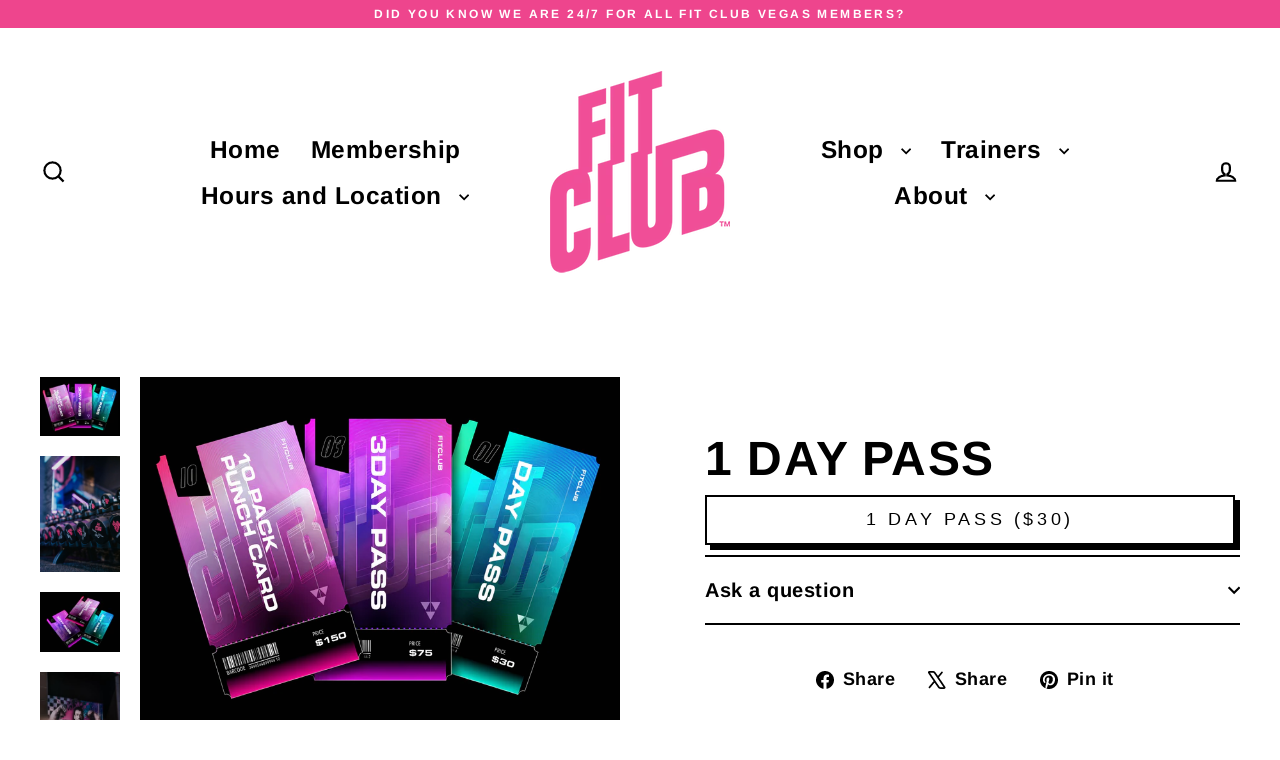

--- FILE ---
content_type: text/html; charset=utf-8
request_url: https://www.fitclubvegas.com/products/1-day-pass
body_size: 26818
content:
<!doctype html>
<html class="no-js" lang="en" dir="ltr">
<head>
  <meta charset="utf-8">
  <meta http-equiv="X-UA-Compatible" content="IE=edge">
  <meta name="viewport" content="width=device-width,initial-scale=1">
  <meta name="theme-color" content="#ee458d">
  <link rel="canonical" href="https://www.fitclubvegas.com/products/1-day-pass">
  <link rel="preconnect" href="https://cdn.shopify.com" crossorigin>
  <link rel="preconnect" href="https://fonts.shopifycdn.com" crossorigin>
  <link rel="dns-prefetch" href="https://productreviews.shopifycdn.com">
  <link rel="dns-prefetch" href="https://ajax.googleapis.com">
  <link rel="dns-prefetch" href="https://maps.googleapis.com">
  <link rel="dns-prefetch" href="https://maps.gstatic.com"><link rel="shortcut icon" href="//www.fitclubvegas.com/cdn/shop/files/logo_32x32.png?v=1682626765" type="image/png" /><title>1 Day Pass
&ndash; Fit Club LV 2
</title>
<meta name="description" content="Join us for a workout session at Fit Club Las Vegas. Available to non-members who are at least 18 years of age (or who are with a legal guardian), Fit Club passes are valid for up to one (1) year after the date of purchase and are redeemable for either 1 day of working out at Fit Club Las Vegas. To redeem, simply show "><meta property="og:site_name" content="Fit Club LV 2">
  <meta property="og:url" content="https://www.fitclubvegas.com/products/1-day-pass">
  <meta property="og:title" content="1 Day Pass">
  <meta property="og:type" content="product">
  <meta property="og:description" content="Join us for a workout session at Fit Club Las Vegas. Available to non-members who are at least 18 years of age (or who are with a legal guardian), Fit Club passes are valid for up to one (1) year after the date of purchase and are redeemable for either 1 day of working out at Fit Club Las Vegas. To redeem, simply show "><meta property="og:image" content="http://www.fitclubvegas.com/cdn/shop/files/DIGITAL_DAY_PASS_1200x1200.png?v=1768069659"><meta property="og:image" content="http://www.fitclubvegas.com/cdn/shop/files/HENDO_DB_PIC_1200x1200.jpg?v=1768069659"><meta property="og:image" content="http://www.fitclubvegas.com/cdn/shop/files/DIGITAL_DAY_PASS_1_1200x1200.png?v=1768069659">
  <meta property="og:image:secure_url" content="https://www.fitclubvegas.com/cdn/shop/files/DIGITAL_DAY_PASS_1200x1200.png?v=1768069659"><meta property="og:image:secure_url" content="https://www.fitclubvegas.com/cdn/shop/files/HENDO_DB_PIC_1200x1200.jpg?v=1768069659"><meta property="og:image:secure_url" content="https://www.fitclubvegas.com/cdn/shop/files/DIGITAL_DAY_PASS_1_1200x1200.png?v=1768069659">
  <meta name="twitter:site" content="@">
  <meta name="twitter:card" content="summary_large_image">
  <meta name="twitter:title" content="1 Day Pass">
  <meta name="twitter:description" content="Join us for a workout session at Fit Club Las Vegas. Available to non-members who are at least 18 years of age (or who are with a legal guardian), Fit Club passes are valid for up to one (1) year after the date of purchase and are redeemable for either 1 day of working out at Fit Club Las Vegas. To redeem, simply show ">
<script>window.performance && window.performance.mark && window.performance.mark('shopify.content_for_header.start');</script><meta name="google-site-verification" content="XgOmGGiAr7MFRO206ZQA3ih0TfwdJ2y5ZjunVt1ZIG4">
<meta id="shopify-digital-wallet" name="shopify-digital-wallet" content="/74880745748/digital_wallets/dialog">
<meta name="shopify-checkout-api-token" content="fc93eb453349a980b9c684b751171c4e">
<meta id="in-context-paypal-metadata" data-shop-id="74880745748" data-venmo-supported="false" data-environment="production" data-locale="en_US" data-paypal-v4="true" data-currency="USD">
<link rel="alternate" type="application/json+oembed" href="https://www.fitclubvegas.com/products/1-day-pass.oembed">
<script async="async" src="/checkouts/internal/preloads.js?locale=en-US"></script>
<link rel="preconnect" href="https://shop.app" crossorigin="anonymous">
<script async="async" src="https://shop.app/checkouts/internal/preloads.js?locale=en-US&shop_id=74880745748" crossorigin="anonymous"></script>
<script id="apple-pay-shop-capabilities" type="application/json">{"shopId":74880745748,"countryCode":"US","currencyCode":"USD","merchantCapabilities":["supports3DS"],"merchantId":"gid:\/\/shopify\/Shop\/74880745748","merchantName":"Fit Club LV 2","requiredBillingContactFields":["postalAddress","email"],"requiredShippingContactFields":["postalAddress","email"],"shippingType":"shipping","supportedNetworks":["visa","masterCard","amex","discover","elo","jcb"],"total":{"type":"pending","label":"Fit Club LV 2","amount":"1.00"},"shopifyPaymentsEnabled":true,"supportsSubscriptions":true}</script>
<script id="shopify-features" type="application/json">{"accessToken":"fc93eb453349a980b9c684b751171c4e","betas":["rich-media-storefront-analytics"],"domain":"www.fitclubvegas.com","predictiveSearch":true,"shopId":74880745748,"locale":"en"}</script>
<script>var Shopify = Shopify || {};
Shopify.shop = "fit-club-lv-2.myshopify.com";
Shopify.locale = "en";
Shopify.currency = {"active":"USD","rate":"1.0"};
Shopify.country = "US";
Shopify.theme = {"name":"Updated copy of Updated copy of Streamline | Up...","id":172229230868,"schema_name":"Streamline","schema_version":"6.5.2","theme_store_id":872,"role":"main"};
Shopify.theme.handle = "null";
Shopify.theme.style = {"id":null,"handle":null};
Shopify.cdnHost = "www.fitclubvegas.com/cdn";
Shopify.routes = Shopify.routes || {};
Shopify.routes.root = "/";</script>
<script type="module">!function(o){(o.Shopify=o.Shopify||{}).modules=!0}(window);</script>
<script>!function(o){function n(){var o=[];function n(){o.push(Array.prototype.slice.apply(arguments))}return n.q=o,n}var t=o.Shopify=o.Shopify||{};t.loadFeatures=n(),t.autoloadFeatures=n()}(window);</script>
<script>
  window.ShopifyPay = window.ShopifyPay || {};
  window.ShopifyPay.apiHost = "shop.app\/pay";
  window.ShopifyPay.redirectState = null;
</script>
<script id="shop-js-analytics" type="application/json">{"pageType":"product"}</script>
<script defer="defer" async type="module" src="//www.fitclubvegas.com/cdn/shopifycloud/shop-js/modules/v2/client.init-shop-cart-sync_IZsNAliE.en.esm.js"></script>
<script defer="defer" async type="module" src="//www.fitclubvegas.com/cdn/shopifycloud/shop-js/modules/v2/chunk.common_0OUaOowp.esm.js"></script>
<script type="module">
  await import("//www.fitclubvegas.com/cdn/shopifycloud/shop-js/modules/v2/client.init-shop-cart-sync_IZsNAliE.en.esm.js");
await import("//www.fitclubvegas.com/cdn/shopifycloud/shop-js/modules/v2/chunk.common_0OUaOowp.esm.js");

  window.Shopify.SignInWithShop?.initShopCartSync?.({"fedCMEnabled":true,"windoidEnabled":true});

</script>
<script>
  window.Shopify = window.Shopify || {};
  if (!window.Shopify.featureAssets) window.Shopify.featureAssets = {};
  window.Shopify.featureAssets['shop-js'] = {"shop-cart-sync":["modules/v2/client.shop-cart-sync_DLOhI_0X.en.esm.js","modules/v2/chunk.common_0OUaOowp.esm.js"],"init-fed-cm":["modules/v2/client.init-fed-cm_C6YtU0w6.en.esm.js","modules/v2/chunk.common_0OUaOowp.esm.js"],"shop-button":["modules/v2/client.shop-button_BCMx7GTG.en.esm.js","modules/v2/chunk.common_0OUaOowp.esm.js"],"shop-cash-offers":["modules/v2/client.shop-cash-offers_BT26qb5j.en.esm.js","modules/v2/chunk.common_0OUaOowp.esm.js","modules/v2/chunk.modal_CGo_dVj3.esm.js"],"init-windoid":["modules/v2/client.init-windoid_B9PkRMql.en.esm.js","modules/v2/chunk.common_0OUaOowp.esm.js"],"init-shop-email-lookup-coordinator":["modules/v2/client.init-shop-email-lookup-coordinator_DZkqjsbU.en.esm.js","modules/v2/chunk.common_0OUaOowp.esm.js"],"shop-toast-manager":["modules/v2/client.shop-toast-manager_Di2EnuM7.en.esm.js","modules/v2/chunk.common_0OUaOowp.esm.js"],"shop-login-button":["modules/v2/client.shop-login-button_BtqW_SIO.en.esm.js","modules/v2/chunk.common_0OUaOowp.esm.js","modules/v2/chunk.modal_CGo_dVj3.esm.js"],"avatar":["modules/v2/client.avatar_BTnouDA3.en.esm.js"],"pay-button":["modules/v2/client.pay-button_CWa-C9R1.en.esm.js","modules/v2/chunk.common_0OUaOowp.esm.js"],"init-shop-cart-sync":["modules/v2/client.init-shop-cart-sync_IZsNAliE.en.esm.js","modules/v2/chunk.common_0OUaOowp.esm.js"],"init-customer-accounts":["modules/v2/client.init-customer-accounts_DenGwJTU.en.esm.js","modules/v2/client.shop-login-button_BtqW_SIO.en.esm.js","modules/v2/chunk.common_0OUaOowp.esm.js","modules/v2/chunk.modal_CGo_dVj3.esm.js"],"init-shop-for-new-customer-accounts":["modules/v2/client.init-shop-for-new-customer-accounts_JdHXxpS9.en.esm.js","modules/v2/client.shop-login-button_BtqW_SIO.en.esm.js","modules/v2/chunk.common_0OUaOowp.esm.js","modules/v2/chunk.modal_CGo_dVj3.esm.js"],"init-customer-accounts-sign-up":["modules/v2/client.init-customer-accounts-sign-up_D6__K_p8.en.esm.js","modules/v2/client.shop-login-button_BtqW_SIO.en.esm.js","modules/v2/chunk.common_0OUaOowp.esm.js","modules/v2/chunk.modal_CGo_dVj3.esm.js"],"checkout-modal":["modules/v2/client.checkout-modal_C_ZQDY6s.en.esm.js","modules/v2/chunk.common_0OUaOowp.esm.js","modules/v2/chunk.modal_CGo_dVj3.esm.js"],"shop-follow-button":["modules/v2/client.shop-follow-button_XetIsj8l.en.esm.js","modules/v2/chunk.common_0OUaOowp.esm.js","modules/v2/chunk.modal_CGo_dVj3.esm.js"],"lead-capture":["modules/v2/client.lead-capture_DvA72MRN.en.esm.js","modules/v2/chunk.common_0OUaOowp.esm.js","modules/v2/chunk.modal_CGo_dVj3.esm.js"],"shop-login":["modules/v2/client.shop-login_ClXNxyh6.en.esm.js","modules/v2/chunk.common_0OUaOowp.esm.js","modules/v2/chunk.modal_CGo_dVj3.esm.js"],"payment-terms":["modules/v2/client.payment-terms_CNlwjfZz.en.esm.js","modules/v2/chunk.common_0OUaOowp.esm.js","modules/v2/chunk.modal_CGo_dVj3.esm.js"]};
</script>
<script>(function() {
  var isLoaded = false;
  function asyncLoad() {
    if (isLoaded) return;
    isLoaded = true;
    var urls = ["https:\/\/cdn1.stamped.io\/files\/widget.min.js?shop=fit-club-lv-2.myshopify.com","\/\/cdn.shopify.com\/proxy\/650490884ed8682c9d1bbb37e8b88b89873bb449da691a2004b41ea7bc4a558d\/storage.googleapis.com\/timesact-resources\/scripts\/timesactV3.js?shop=fit-club-lv-2.myshopify.com\u0026sp-cache-control=cHVibGljLCBtYXgtYWdlPTkwMA"];
    for (var i = 0; i < urls.length; i++) {
      var s = document.createElement('script');
      s.type = 'text/javascript';
      s.async = true;
      s.src = urls[i];
      var x = document.getElementsByTagName('script')[0];
      x.parentNode.insertBefore(s, x);
    }
  };
  if(window.attachEvent) {
    window.attachEvent('onload', asyncLoad);
  } else {
    window.addEventListener('load', asyncLoad, false);
  }
})();</script>
<script id="__st">var __st={"a":74880745748,"offset":-28800,"reqid":"fe86989d-b3e3-4d77-a9fd-80193c671a7b-1768526463","pageurl":"www.fitclubvegas.com\/products\/1-day-pass","u":"6006291aac77","p":"product","rtyp":"product","rid":8274306531604};</script>
<script>window.ShopifyPaypalV4VisibilityTracking = true;</script>
<script id="captcha-bootstrap">!function(){'use strict';const t='contact',e='account',n='new_comment',o=[[t,t],['blogs',n],['comments',n],[t,'customer']],c=[[e,'customer_login'],[e,'guest_login'],[e,'recover_customer_password'],[e,'create_customer']],r=t=>t.map((([t,e])=>`form[action*='/${t}']:not([data-nocaptcha='true']) input[name='form_type'][value='${e}']`)).join(','),a=t=>()=>t?[...document.querySelectorAll(t)].map((t=>t.form)):[];function s(){const t=[...o],e=r(t);return a(e)}const i='password',u='form_key',d=['recaptcha-v3-token','g-recaptcha-response','h-captcha-response',i],f=()=>{try{return window.sessionStorage}catch{return}},m='__shopify_v',_=t=>t.elements[u];function p(t,e,n=!1){try{const o=window.sessionStorage,c=JSON.parse(o.getItem(e)),{data:r}=function(t){const{data:e,action:n}=t;return t[m]||n?{data:e,action:n}:{data:t,action:n}}(c);for(const[e,n]of Object.entries(r))t.elements[e]&&(t.elements[e].value=n);n&&o.removeItem(e)}catch(o){console.error('form repopulation failed',{error:o})}}const l='form_type',E='cptcha';function T(t){t.dataset[E]=!0}const w=window,h=w.document,L='Shopify',v='ce_forms',y='captcha';let A=!1;((t,e)=>{const n=(g='f06e6c50-85a8-45c8-87d0-21a2b65856fe',I='https://cdn.shopify.com/shopifycloud/storefront-forms-hcaptcha/ce_storefront_forms_captcha_hcaptcha.v1.5.2.iife.js',D={infoText:'Protected by hCaptcha',privacyText:'Privacy',termsText:'Terms'},(t,e,n)=>{const o=w[L][v],c=o.bindForm;if(c)return c(t,g,e,D).then(n);var r;o.q.push([[t,g,e,D],n]),r=I,A||(h.body.append(Object.assign(h.createElement('script'),{id:'captcha-provider',async:!0,src:r})),A=!0)});var g,I,D;w[L]=w[L]||{},w[L][v]=w[L][v]||{},w[L][v].q=[],w[L][y]=w[L][y]||{},w[L][y].protect=function(t,e){n(t,void 0,e),T(t)},Object.freeze(w[L][y]),function(t,e,n,w,h,L){const[v,y,A,g]=function(t,e,n){const i=e?o:[],u=t?c:[],d=[...i,...u],f=r(d),m=r(i),_=r(d.filter((([t,e])=>n.includes(e))));return[a(f),a(m),a(_),s()]}(w,h,L),I=t=>{const e=t.target;return e instanceof HTMLFormElement?e:e&&e.form},D=t=>v().includes(t);t.addEventListener('submit',(t=>{const e=I(t);if(!e)return;const n=D(e)&&!e.dataset.hcaptchaBound&&!e.dataset.recaptchaBound,o=_(e),c=g().includes(e)&&(!o||!o.value);(n||c)&&t.preventDefault(),c&&!n&&(function(t){try{if(!f())return;!function(t){const e=f();if(!e)return;const n=_(t);if(!n)return;const o=n.value;o&&e.removeItem(o)}(t);const e=Array.from(Array(32),(()=>Math.random().toString(36)[2])).join('');!function(t,e){_(t)||t.append(Object.assign(document.createElement('input'),{type:'hidden',name:u})),t.elements[u].value=e}(t,e),function(t,e){const n=f();if(!n)return;const o=[...t.querySelectorAll(`input[type='${i}']`)].map((({name:t})=>t)),c=[...d,...o],r={};for(const[a,s]of new FormData(t).entries())c.includes(a)||(r[a]=s);n.setItem(e,JSON.stringify({[m]:1,action:t.action,data:r}))}(t,e)}catch(e){console.error('failed to persist form',e)}}(e),e.submit())}));const S=(t,e)=>{t&&!t.dataset[E]&&(n(t,e.some((e=>e===t))),T(t))};for(const o of['focusin','change'])t.addEventListener(o,(t=>{const e=I(t);D(e)&&S(e,y())}));const B=e.get('form_key'),M=e.get(l),P=B&&M;t.addEventListener('DOMContentLoaded',(()=>{const t=y();if(P)for(const e of t)e.elements[l].value===M&&p(e,B);[...new Set([...A(),...v().filter((t=>'true'===t.dataset.shopifyCaptcha))])].forEach((e=>S(e,t)))}))}(h,new URLSearchParams(w.location.search),n,t,e,['guest_login'])})(!0,!0)}();</script>
<script integrity="sha256-4kQ18oKyAcykRKYeNunJcIwy7WH5gtpwJnB7kiuLZ1E=" data-source-attribution="shopify.loadfeatures" defer="defer" src="//www.fitclubvegas.com/cdn/shopifycloud/storefront/assets/storefront/load_feature-a0a9edcb.js" crossorigin="anonymous"></script>
<script crossorigin="anonymous" defer="defer" src="//www.fitclubvegas.com/cdn/shopifycloud/storefront/assets/shopify_pay/storefront-65b4c6d7.js?v=20250812"></script>
<script data-source-attribution="shopify.dynamic_checkout.dynamic.init">var Shopify=Shopify||{};Shopify.PaymentButton=Shopify.PaymentButton||{isStorefrontPortableWallets:!0,init:function(){window.Shopify.PaymentButton.init=function(){};var t=document.createElement("script");t.src="https://www.fitclubvegas.com/cdn/shopifycloud/portable-wallets/latest/portable-wallets.en.js",t.type="module",document.head.appendChild(t)}};
</script>
<script data-source-attribution="shopify.dynamic_checkout.buyer_consent">
  function portableWalletsHideBuyerConsent(e){var t=document.getElementById("shopify-buyer-consent"),n=document.getElementById("shopify-subscription-policy-button");t&&n&&(t.classList.add("hidden"),t.setAttribute("aria-hidden","true"),n.removeEventListener("click",e))}function portableWalletsShowBuyerConsent(e){var t=document.getElementById("shopify-buyer-consent"),n=document.getElementById("shopify-subscription-policy-button");t&&n&&(t.classList.remove("hidden"),t.removeAttribute("aria-hidden"),n.addEventListener("click",e))}window.Shopify?.PaymentButton&&(window.Shopify.PaymentButton.hideBuyerConsent=portableWalletsHideBuyerConsent,window.Shopify.PaymentButton.showBuyerConsent=portableWalletsShowBuyerConsent);
</script>
<script data-source-attribution="shopify.dynamic_checkout.cart.bootstrap">document.addEventListener("DOMContentLoaded",(function(){function t(){return document.querySelector("shopify-accelerated-checkout-cart, shopify-accelerated-checkout")}if(t())Shopify.PaymentButton.init();else{new MutationObserver((function(e,n){t()&&(Shopify.PaymentButton.init(),n.disconnect())})).observe(document.body,{childList:!0,subtree:!0})}}));
</script>
<link id="shopify-accelerated-checkout-styles" rel="stylesheet" media="screen" href="https://www.fitclubvegas.com/cdn/shopifycloud/portable-wallets/latest/accelerated-checkout-backwards-compat.css" crossorigin="anonymous">
<style id="shopify-accelerated-checkout-cart">
        #shopify-buyer-consent {
  margin-top: 1em;
  display: inline-block;
  width: 100%;
}

#shopify-buyer-consent.hidden {
  display: none;
}

#shopify-subscription-policy-button {
  background: none;
  border: none;
  padding: 0;
  text-decoration: underline;
  font-size: inherit;
  cursor: pointer;
}

#shopify-subscription-policy-button::before {
  box-shadow: none;
}

      </style>

<script>window.performance && window.performance.mark && window.performance.mark('shopify.content_for_header.end');</script>

  <script>
    var theme = {
      stylesheet: "//www.fitclubvegas.com/cdn/shop/t/12/assets/theme.css?v=18037694548999305211729714199",
      template: "product.gym-pass-1-day",
      routes: {
        home: "/",
        cart: "/cart.js",
        cartPage: "/cart",
        cartAdd: "/cart/add.js",
        cartChange: "/cart/change.js",
        predictiveSearch: "/search/suggest"
      },
      strings: {
        addToCart: "Add to cart",
        soldOut: "Sold Out",
        unavailable: "Unavailable",
        regularPrice: "Regular price",
        salePrice: "Sale price",
        inStockLabel: "In stock, ready to ship",
        oneStockLabel: "Low stock - [count] item left",
        otherStockLabel: "Low stock - [count] items left",
        willNotShipUntil: "Ready to ship [date]",
        willBeInStockAfter: "Back in stock [date]",
        waitingForStock: "Backordered, shipping soon",
        cartItems: "[count] items",
        cartConfirmDelete: "Are you sure you want to remove this item?",
        cartTermsConfirmation: "You must agree with the terms and conditions of sales to check out",
        maxQuantity: "You can only have [quantity] of [title] in your cart."
      },
      settings: {
        cartType: "sticky",
        isCustomerTemplate: false,
        moneyFormat: "${{amount}}",
        quickView: false,
        hoverProductGrid: true,
        themeName: 'Streamline',
        themeVersion: "6.5.2",
        predictiveSearchType: "product,article,page",
      }
    };

    document.documentElement.className = document.documentElement.className.replace('no-js', 'js');
  </script><style data-shopify>:root {
    --typeHeaderPrimary: Arimo;
    --typeHeaderFallback: sans-serif;
    --typeHeaderSize: 48px;
    --typeHeaderStyle: normal;
    --typeHeaderWeight: 700;
    --typeHeaderLineHeight: 0.9;
    --typeHeaderSpacing: 0.025em;

    --typeBasePrimary:Arimo;
    --typeBaseFallback:sans-serif;
    --typeBaseSize: 20px;
    --typeBaseWeight: 700;
    --typeBaseStyle: normal;
    --typeBaseSpacing: 0.025em;
    --typeBaseLineHeight: 1.3;

    
      --buttonRadius: 0;
    

    --iconWeight: 5px;
    --iconLinecaps: miter;
  }

  

  .hero {
    background-image: linear-gradient(100deg, #000000 40%, #212121 63%, #000000 79%);
  }

  .placeholder-content,
  .image-wrap,
  .skrim__link,
  .pswp__img--placeholder {
    background-image: linear-gradient(100deg, #f2f2f2 40%, #eaeaea 63%, #f2f2f2 79%);
  }</style><style>
  @font-face {
  font-family: Arimo;
  font-weight: 700;
  font-style: normal;
  font-display: swap;
  src: url("//www.fitclubvegas.com/cdn/fonts/arimo/arimo_n7.1d2d0638e6a1228d86beb0e10006e3280ccb2d04.woff2") format("woff2"),
       url("//www.fitclubvegas.com/cdn/fonts/arimo/arimo_n7.f4b9139e8eac4a17b38b8707044c20f54c3be479.woff") format("woff");
}

  @font-face {
  font-family: Arimo;
  font-weight: 700;
  font-style: normal;
  font-display: swap;
  src: url("//www.fitclubvegas.com/cdn/fonts/arimo/arimo_n7.1d2d0638e6a1228d86beb0e10006e3280ccb2d04.woff2") format("woff2"),
       url("//www.fitclubvegas.com/cdn/fonts/arimo/arimo_n7.f4b9139e8eac4a17b38b8707044c20f54c3be479.woff") format("woff");
}


  
  @font-face {
  font-family: Arimo;
  font-weight: 700;
  font-style: italic;
  font-display: swap;
  src: url("//www.fitclubvegas.com/cdn/fonts/arimo/arimo_i7.b9f09537c29041ec8d51f8cdb7c9b8e4f1f82cb1.woff2") format("woff2"),
       url("//www.fitclubvegas.com/cdn/fonts/arimo/arimo_i7.ec659fc855f754fd0b1bd052e606bba1058f73da.woff") format("woff");
}

  

  body,
  input,
  textarea,
  button,
  select {
    -webkit-font-smoothing: antialiased;
    -webkit-text-size-adjust: 100%;
    text-rendering: optimizeSpeed;
    font-family: var(--typeBasePrimary), var(--typeBaseFallback);
    font-size: calc(var(--typeBaseSize) * 0.85);
    font-weight: var(--typeBaseWeight);
    font-style: var(--typeBaseStyle);
    letter-spacing: var(--typeBaseSpacing);
    line-height: var(--typeBaseLineHeight);
  }

  @media only screen and (min-width: 769px) {
    body,
    input,
    textarea,
    button,
    select {
      font-size: var(--typeBaseSize);
    }
  }

  .page-container,
  .overscroll-loader {
    display: none;
  }

  h1, .h1,
  h3, .h3,
  h4, .h4,
  h5, .h5,
  h6, .h6,
  .section-header__title {
    font-family: var(--typeHeaderPrimary), var(--typeHeaderFallback);
    font-weight: var(--typeHeaderWeight);
    font-style: normal;
    letter-spacing: var(--typeHeaderSpacing);
    line-height: var(--typeHeaderLineHeight);
    word-break: break-word;

    
      text-transform: uppercase;
    
  }

  h2, .h2 {
    font-family: var(--typeBasePrimary), var(--typeBaseFallback);
    font-weight: var(--typeBaseWeight);
    letter-spacing: var(--typeBaseSpacing);
    line-height: var(--typeBaseLineHeight);
  }

  
  @keyframes pulse-fade {
    0% {
      opacity: 0;
    }
    50% {
      opacity: 1;
    }
    100% {
      opacity: 0;
    }
  }

  .splash-screen {
    box-sizing: border-box;
    display: flex;
    position: fixed;
    left: 0;
    top: 0;
    right: 0;
    bottom: 0;
    align-items: center;
    justify-content: center;
    z-index: 10001;
    background-color: #ffffff;
  }

  .splash-screen__loader {
    max-width: 180px;
  }

  @media only screen and (min-width: 769px) {
    .splash-screen__loader {
      max-width: 190px;
    }
  }

  .splash-screen img {
    display: block;
    max-width: 100%;
    border: 0 none;
    height: auto;
    animation: pulse-fade 0.4s infinite linear;
  }

  .loader-text {
    letter-spacing: 0.2em;
    font-size: 1.5em;
    text-transform: uppercase;
    animation: pulse-fade 0.4s infinite linear;
  }

  .loader-logo {
    display: none;
    position: fixed;
    left: 0;
    top: 0;
    right: 0;
    bottom: 0;
    align-items: center;
    justify-content: center;
    background-color: #ffffff;
    z-index: 6000;
  }

  .loader-logo__img {
    display: block;
  }

  .transition-body {
    opacity: 0;
  }

  .btn--loading span:after {
    content: "Loading";
  }
</style>
<link href="//www.fitclubvegas.com/cdn/shop/t/12/assets/theme.css?v=18037694548999305211729714199" rel="stylesheet" type="text/css" media="all" />
<script src="//www.fitclubvegas.com/cdn/shop/t/12/assets/vendor-v6.js" defer="defer"></script>
  <script src="//www.fitclubvegas.com/cdn/shop/t/12/assets/theme.js?v=73629054789596625931726701206" defer="defer"></script>
<link href="https://monorail-edge.shopifysvc.com" rel="dns-prefetch">
<script>(function(){if ("sendBeacon" in navigator && "performance" in window) {try {var session_token_from_headers = performance.getEntriesByType('navigation')[0].serverTiming.find(x => x.name == '_s').description;} catch {var session_token_from_headers = undefined;}var session_cookie_matches = document.cookie.match(/_shopify_s=([^;]*)/);var session_token_from_cookie = session_cookie_matches && session_cookie_matches.length === 2 ? session_cookie_matches[1] : "";var session_token = session_token_from_headers || session_token_from_cookie || "";function handle_abandonment_event(e) {var entries = performance.getEntries().filter(function(entry) {return /monorail-edge.shopifysvc.com/.test(entry.name);});if (!window.abandonment_tracked && entries.length === 0) {window.abandonment_tracked = true;var currentMs = Date.now();var navigation_start = performance.timing.navigationStart;var payload = {shop_id: 74880745748,url: window.location.href,navigation_start,duration: currentMs - navigation_start,session_token,page_type: "product"};window.navigator.sendBeacon("https://monorail-edge.shopifysvc.com/v1/produce", JSON.stringify({schema_id: "online_store_buyer_site_abandonment/1.1",payload: payload,metadata: {event_created_at_ms: currentMs,event_sent_at_ms: currentMs}}));}}window.addEventListener('pagehide', handle_abandonment_event);}}());</script>
<script id="web-pixels-manager-setup">(function e(e,d,r,n,o){if(void 0===o&&(o={}),!Boolean(null===(a=null===(i=window.Shopify)||void 0===i?void 0:i.analytics)||void 0===a?void 0:a.replayQueue)){var i,a;window.Shopify=window.Shopify||{};var t=window.Shopify;t.analytics=t.analytics||{};var s=t.analytics;s.replayQueue=[],s.publish=function(e,d,r){return s.replayQueue.push([e,d,r]),!0};try{self.performance.mark("wpm:start")}catch(e){}var l=function(){var e={modern:/Edge?\/(1{2}[4-9]|1[2-9]\d|[2-9]\d{2}|\d{4,})\.\d+(\.\d+|)|Firefox\/(1{2}[4-9]|1[2-9]\d|[2-9]\d{2}|\d{4,})\.\d+(\.\d+|)|Chrom(ium|e)\/(9{2}|\d{3,})\.\d+(\.\d+|)|(Maci|X1{2}).+ Version\/(15\.\d+|(1[6-9]|[2-9]\d|\d{3,})\.\d+)([,.]\d+|)( \(\w+\)|)( Mobile\/\w+|) Safari\/|Chrome.+OPR\/(9{2}|\d{3,})\.\d+\.\d+|(CPU[ +]OS|iPhone[ +]OS|CPU[ +]iPhone|CPU IPhone OS|CPU iPad OS)[ +]+(15[._]\d+|(1[6-9]|[2-9]\d|\d{3,})[._]\d+)([._]\d+|)|Android:?[ /-](13[3-9]|1[4-9]\d|[2-9]\d{2}|\d{4,})(\.\d+|)(\.\d+|)|Android.+Firefox\/(13[5-9]|1[4-9]\d|[2-9]\d{2}|\d{4,})\.\d+(\.\d+|)|Android.+Chrom(ium|e)\/(13[3-9]|1[4-9]\d|[2-9]\d{2}|\d{4,})\.\d+(\.\d+|)|SamsungBrowser\/([2-9]\d|\d{3,})\.\d+/,legacy:/Edge?\/(1[6-9]|[2-9]\d|\d{3,})\.\d+(\.\d+|)|Firefox\/(5[4-9]|[6-9]\d|\d{3,})\.\d+(\.\d+|)|Chrom(ium|e)\/(5[1-9]|[6-9]\d|\d{3,})\.\d+(\.\d+|)([\d.]+$|.*Safari\/(?![\d.]+ Edge\/[\d.]+$))|(Maci|X1{2}).+ Version\/(10\.\d+|(1[1-9]|[2-9]\d|\d{3,})\.\d+)([,.]\d+|)( \(\w+\)|)( Mobile\/\w+|) Safari\/|Chrome.+OPR\/(3[89]|[4-9]\d|\d{3,})\.\d+\.\d+|(CPU[ +]OS|iPhone[ +]OS|CPU[ +]iPhone|CPU IPhone OS|CPU iPad OS)[ +]+(10[._]\d+|(1[1-9]|[2-9]\d|\d{3,})[._]\d+)([._]\d+|)|Android:?[ /-](13[3-9]|1[4-9]\d|[2-9]\d{2}|\d{4,})(\.\d+|)(\.\d+|)|Mobile Safari.+OPR\/([89]\d|\d{3,})\.\d+\.\d+|Android.+Firefox\/(13[5-9]|1[4-9]\d|[2-9]\d{2}|\d{4,})\.\d+(\.\d+|)|Android.+Chrom(ium|e)\/(13[3-9]|1[4-9]\d|[2-9]\d{2}|\d{4,})\.\d+(\.\d+|)|Android.+(UC? ?Browser|UCWEB|U3)[ /]?(15\.([5-9]|\d{2,})|(1[6-9]|[2-9]\d|\d{3,})\.\d+)\.\d+|SamsungBrowser\/(5\.\d+|([6-9]|\d{2,})\.\d+)|Android.+MQ{2}Browser\/(14(\.(9|\d{2,})|)|(1[5-9]|[2-9]\d|\d{3,})(\.\d+|))(\.\d+|)|K[Aa][Ii]OS\/(3\.\d+|([4-9]|\d{2,})\.\d+)(\.\d+|)/},d=e.modern,r=e.legacy,n=navigator.userAgent;return n.match(d)?"modern":n.match(r)?"legacy":"unknown"}(),u="modern"===l?"modern":"legacy",c=(null!=n?n:{modern:"",legacy:""})[u],f=function(e){return[e.baseUrl,"/wpm","/b",e.hashVersion,"modern"===e.buildTarget?"m":"l",".js"].join("")}({baseUrl:d,hashVersion:r,buildTarget:u}),m=function(e){var d=e.version,r=e.bundleTarget,n=e.surface,o=e.pageUrl,i=e.monorailEndpoint;return{emit:function(e){var a=e.status,t=e.errorMsg,s=(new Date).getTime(),l=JSON.stringify({metadata:{event_sent_at_ms:s},events:[{schema_id:"web_pixels_manager_load/3.1",payload:{version:d,bundle_target:r,page_url:o,status:a,surface:n,error_msg:t},metadata:{event_created_at_ms:s}}]});if(!i)return console&&console.warn&&console.warn("[Web Pixels Manager] No Monorail endpoint provided, skipping logging."),!1;try{return self.navigator.sendBeacon.bind(self.navigator)(i,l)}catch(e){}var u=new XMLHttpRequest;try{return u.open("POST",i,!0),u.setRequestHeader("Content-Type","text/plain"),u.send(l),!0}catch(e){return console&&console.warn&&console.warn("[Web Pixels Manager] Got an unhandled error while logging to Monorail."),!1}}}}({version:r,bundleTarget:l,surface:e.surface,pageUrl:self.location.href,monorailEndpoint:e.monorailEndpoint});try{o.browserTarget=l,function(e){var d=e.src,r=e.async,n=void 0===r||r,o=e.onload,i=e.onerror,a=e.sri,t=e.scriptDataAttributes,s=void 0===t?{}:t,l=document.createElement("script"),u=document.querySelector("head"),c=document.querySelector("body");if(l.async=n,l.src=d,a&&(l.integrity=a,l.crossOrigin="anonymous"),s)for(var f in s)if(Object.prototype.hasOwnProperty.call(s,f))try{l.dataset[f]=s[f]}catch(e){}if(o&&l.addEventListener("load",o),i&&l.addEventListener("error",i),u)u.appendChild(l);else{if(!c)throw new Error("Did not find a head or body element to append the script");c.appendChild(l)}}({src:f,async:!0,onload:function(){if(!function(){var e,d;return Boolean(null===(d=null===(e=window.Shopify)||void 0===e?void 0:e.analytics)||void 0===d?void 0:d.initialized)}()){var d=window.webPixelsManager.init(e)||void 0;if(d){var r=window.Shopify.analytics;r.replayQueue.forEach((function(e){var r=e[0],n=e[1],o=e[2];d.publishCustomEvent(r,n,o)})),r.replayQueue=[],r.publish=d.publishCustomEvent,r.visitor=d.visitor,r.initialized=!0}}},onerror:function(){return m.emit({status:"failed",errorMsg:"".concat(f," has failed to load")})},sri:function(e){var d=/^sha384-[A-Za-z0-9+/=]+$/;return"string"==typeof e&&d.test(e)}(c)?c:"",scriptDataAttributes:o}),m.emit({status:"loading"})}catch(e){m.emit({status:"failed",errorMsg:(null==e?void 0:e.message)||"Unknown error"})}}})({shopId: 74880745748,storefrontBaseUrl: "https://www.fitclubvegas.com",extensionsBaseUrl: "https://extensions.shopifycdn.com/cdn/shopifycloud/web-pixels-manager",monorailEndpoint: "https://monorail-edge.shopifysvc.com/unstable/produce_batch",surface: "storefront-renderer",enabledBetaFlags: ["2dca8a86"],webPixelsConfigList: [{"id":"770572564","configuration":"{\"config\":\"{\\\"pixel_id\\\":\\\"G-1QH05GHM4W\\\",\\\"target_country\\\":\\\"US\\\",\\\"gtag_events\\\":[{\\\"type\\\":\\\"begin_checkout\\\",\\\"action_label\\\":\\\"G-1QH05GHM4W\\\"},{\\\"type\\\":\\\"search\\\",\\\"action_label\\\":\\\"G-1QH05GHM4W\\\"},{\\\"type\\\":\\\"view_item\\\",\\\"action_label\\\":[\\\"G-1QH05GHM4W\\\",\\\"MC-XNX8BWBB7D\\\"]},{\\\"type\\\":\\\"purchase\\\",\\\"action_label\\\":[\\\"G-1QH05GHM4W\\\",\\\"MC-XNX8BWBB7D\\\"]},{\\\"type\\\":\\\"page_view\\\",\\\"action_label\\\":[\\\"G-1QH05GHM4W\\\",\\\"MC-XNX8BWBB7D\\\"]},{\\\"type\\\":\\\"add_payment_info\\\",\\\"action_label\\\":\\\"G-1QH05GHM4W\\\"},{\\\"type\\\":\\\"add_to_cart\\\",\\\"action_label\\\":\\\"G-1QH05GHM4W\\\"}],\\\"enable_monitoring_mode\\\":false}\"}","eventPayloadVersion":"v1","runtimeContext":"OPEN","scriptVersion":"b2a88bafab3e21179ed38636efcd8a93","type":"APP","apiClientId":1780363,"privacyPurposes":[],"dataSharingAdjustments":{"protectedCustomerApprovalScopes":["read_customer_address","read_customer_email","read_customer_name","read_customer_personal_data","read_customer_phone"]}},{"id":"682230036","configuration":"{\"pixelCode\":\"CII4D93C77U5D7265GJ0\"}","eventPayloadVersion":"v1","runtimeContext":"STRICT","scriptVersion":"22e92c2ad45662f435e4801458fb78cc","type":"APP","apiClientId":4383523,"privacyPurposes":["ANALYTICS","MARKETING","SALE_OF_DATA"],"dataSharingAdjustments":{"protectedCustomerApprovalScopes":["read_customer_address","read_customer_email","read_customer_name","read_customer_personal_data","read_customer_phone"]}},{"id":"shopify-app-pixel","configuration":"{}","eventPayloadVersion":"v1","runtimeContext":"STRICT","scriptVersion":"0450","apiClientId":"shopify-pixel","type":"APP","privacyPurposes":["ANALYTICS","MARKETING"]},{"id":"shopify-custom-pixel","eventPayloadVersion":"v1","runtimeContext":"LAX","scriptVersion":"0450","apiClientId":"shopify-pixel","type":"CUSTOM","privacyPurposes":["ANALYTICS","MARKETING"]}],isMerchantRequest: false,initData: {"shop":{"name":"Fit Club LV 2","paymentSettings":{"currencyCode":"USD"},"myshopifyDomain":"fit-club-lv-2.myshopify.com","countryCode":"US","storefrontUrl":"https:\/\/www.fitclubvegas.com"},"customer":null,"cart":null,"checkout":null,"productVariants":[{"price":{"amount":30.0,"currencyCode":"USD"},"product":{"title":"1 Day Pass","vendor":"Fit Club LV 2","id":"8274306531604","untranslatedTitle":"1 Day Pass","url":"\/products\/1-day-pass","type":"Gym Pass"},"id":"45032755036436","image":{"src":"\/\/www.fitclubvegas.com\/cdn\/shop\/files\/DIGITAL_DAY_PASS.png?v=1768069659"},"sku":null,"title":"Default Title","untranslatedTitle":"Default Title"}],"purchasingCompany":null},},"https://www.fitclubvegas.com/cdn","fcfee988w5aeb613cpc8e4bc33m6693e112",{"modern":"","legacy":""},{"shopId":"74880745748","storefrontBaseUrl":"https:\/\/www.fitclubvegas.com","extensionBaseUrl":"https:\/\/extensions.shopifycdn.com\/cdn\/shopifycloud\/web-pixels-manager","surface":"storefront-renderer","enabledBetaFlags":"[\"2dca8a86\"]","isMerchantRequest":"false","hashVersion":"fcfee988w5aeb613cpc8e4bc33m6693e112","publish":"custom","events":"[[\"page_viewed\",{}],[\"product_viewed\",{\"productVariant\":{\"price\":{\"amount\":30.0,\"currencyCode\":\"USD\"},\"product\":{\"title\":\"1 Day Pass\",\"vendor\":\"Fit Club LV 2\",\"id\":\"8274306531604\",\"untranslatedTitle\":\"1 Day Pass\",\"url\":\"\/products\/1-day-pass\",\"type\":\"Gym Pass\"},\"id\":\"45032755036436\",\"image\":{\"src\":\"\/\/www.fitclubvegas.com\/cdn\/shop\/files\/DIGITAL_DAY_PASS.png?v=1768069659\"},\"sku\":null,\"title\":\"Default Title\",\"untranslatedTitle\":\"Default Title\"}}]]"});</script><script>
  window.ShopifyAnalytics = window.ShopifyAnalytics || {};
  window.ShopifyAnalytics.meta = window.ShopifyAnalytics.meta || {};
  window.ShopifyAnalytics.meta.currency = 'USD';
  var meta = {"product":{"id":8274306531604,"gid":"gid:\/\/shopify\/Product\/8274306531604","vendor":"Fit Club LV 2","type":"Gym Pass","handle":"1-day-pass","variants":[{"id":45032755036436,"price":3000,"name":"1 Day Pass","public_title":null,"sku":null}],"remote":false},"page":{"pageType":"product","resourceType":"product","resourceId":8274306531604,"requestId":"fe86989d-b3e3-4d77-a9fd-80193c671a7b-1768526463"}};
  for (var attr in meta) {
    window.ShopifyAnalytics.meta[attr] = meta[attr];
  }
</script>
<script class="analytics">
  (function () {
    var customDocumentWrite = function(content) {
      var jquery = null;

      if (window.jQuery) {
        jquery = window.jQuery;
      } else if (window.Checkout && window.Checkout.$) {
        jquery = window.Checkout.$;
      }

      if (jquery) {
        jquery('body').append(content);
      }
    };

    var hasLoggedConversion = function(token) {
      if (token) {
        return document.cookie.indexOf('loggedConversion=' + token) !== -1;
      }
      return false;
    }

    var setCookieIfConversion = function(token) {
      if (token) {
        var twoMonthsFromNow = new Date(Date.now());
        twoMonthsFromNow.setMonth(twoMonthsFromNow.getMonth() + 2);

        document.cookie = 'loggedConversion=' + token + '; expires=' + twoMonthsFromNow;
      }
    }

    var trekkie = window.ShopifyAnalytics.lib = window.trekkie = window.trekkie || [];
    if (trekkie.integrations) {
      return;
    }
    trekkie.methods = [
      'identify',
      'page',
      'ready',
      'track',
      'trackForm',
      'trackLink'
    ];
    trekkie.factory = function(method) {
      return function() {
        var args = Array.prototype.slice.call(arguments);
        args.unshift(method);
        trekkie.push(args);
        return trekkie;
      };
    };
    for (var i = 0; i < trekkie.methods.length; i++) {
      var key = trekkie.methods[i];
      trekkie[key] = trekkie.factory(key);
    }
    trekkie.load = function(config) {
      trekkie.config = config || {};
      trekkie.config.initialDocumentCookie = document.cookie;
      var first = document.getElementsByTagName('script')[0];
      var script = document.createElement('script');
      script.type = 'text/javascript';
      script.onerror = function(e) {
        var scriptFallback = document.createElement('script');
        scriptFallback.type = 'text/javascript';
        scriptFallback.onerror = function(error) {
                var Monorail = {
      produce: function produce(monorailDomain, schemaId, payload) {
        var currentMs = new Date().getTime();
        var event = {
          schema_id: schemaId,
          payload: payload,
          metadata: {
            event_created_at_ms: currentMs,
            event_sent_at_ms: currentMs
          }
        };
        return Monorail.sendRequest("https://" + monorailDomain + "/v1/produce", JSON.stringify(event));
      },
      sendRequest: function sendRequest(endpointUrl, payload) {
        // Try the sendBeacon API
        if (window && window.navigator && typeof window.navigator.sendBeacon === 'function' && typeof window.Blob === 'function' && !Monorail.isIos12()) {
          var blobData = new window.Blob([payload], {
            type: 'text/plain'
          });

          if (window.navigator.sendBeacon(endpointUrl, blobData)) {
            return true;
          } // sendBeacon was not successful

        } // XHR beacon

        var xhr = new XMLHttpRequest();

        try {
          xhr.open('POST', endpointUrl);
          xhr.setRequestHeader('Content-Type', 'text/plain');
          xhr.send(payload);
        } catch (e) {
          console.log(e);
        }

        return false;
      },
      isIos12: function isIos12() {
        return window.navigator.userAgent.lastIndexOf('iPhone; CPU iPhone OS 12_') !== -1 || window.navigator.userAgent.lastIndexOf('iPad; CPU OS 12_') !== -1;
      }
    };
    Monorail.produce('monorail-edge.shopifysvc.com',
      'trekkie_storefront_load_errors/1.1',
      {shop_id: 74880745748,
      theme_id: 172229230868,
      app_name: "storefront",
      context_url: window.location.href,
      source_url: "//www.fitclubvegas.com/cdn/s/trekkie.storefront.cd680fe47e6c39ca5d5df5f0a32d569bc48c0f27.min.js"});

        };
        scriptFallback.async = true;
        scriptFallback.src = '//www.fitclubvegas.com/cdn/s/trekkie.storefront.cd680fe47e6c39ca5d5df5f0a32d569bc48c0f27.min.js';
        first.parentNode.insertBefore(scriptFallback, first);
      };
      script.async = true;
      script.src = '//www.fitclubvegas.com/cdn/s/trekkie.storefront.cd680fe47e6c39ca5d5df5f0a32d569bc48c0f27.min.js';
      first.parentNode.insertBefore(script, first);
    };
    trekkie.load(
      {"Trekkie":{"appName":"storefront","development":false,"defaultAttributes":{"shopId":74880745748,"isMerchantRequest":null,"themeId":172229230868,"themeCityHash":"9035344791891047942","contentLanguage":"en","currency":"USD","eventMetadataId":"b6224462-0fe0-4161-a10c-cbb93f5f8b82"},"isServerSideCookieWritingEnabled":true,"monorailRegion":"shop_domain","enabledBetaFlags":["65f19447"]},"Session Attribution":{},"S2S":{"facebookCapiEnabled":false,"source":"trekkie-storefront-renderer","apiClientId":580111}}
    );

    var loaded = false;
    trekkie.ready(function() {
      if (loaded) return;
      loaded = true;

      window.ShopifyAnalytics.lib = window.trekkie;

      var originalDocumentWrite = document.write;
      document.write = customDocumentWrite;
      try { window.ShopifyAnalytics.merchantGoogleAnalytics.call(this); } catch(error) {};
      document.write = originalDocumentWrite;

      window.ShopifyAnalytics.lib.page(null,{"pageType":"product","resourceType":"product","resourceId":8274306531604,"requestId":"fe86989d-b3e3-4d77-a9fd-80193c671a7b-1768526463","shopifyEmitted":true});

      var match = window.location.pathname.match(/checkouts\/(.+)\/(thank_you|post_purchase)/)
      var token = match? match[1]: undefined;
      if (!hasLoggedConversion(token)) {
        setCookieIfConversion(token);
        window.ShopifyAnalytics.lib.track("Viewed Product",{"currency":"USD","variantId":45032755036436,"productId":8274306531604,"productGid":"gid:\/\/shopify\/Product\/8274306531604","name":"1 Day Pass","price":"30.00","sku":null,"brand":"Fit Club LV 2","variant":null,"category":"Gym Pass","nonInteraction":true,"remote":false},undefined,undefined,{"shopifyEmitted":true});
      window.ShopifyAnalytics.lib.track("monorail:\/\/trekkie_storefront_viewed_product\/1.1",{"currency":"USD","variantId":45032755036436,"productId":8274306531604,"productGid":"gid:\/\/shopify\/Product\/8274306531604","name":"1 Day Pass","price":"30.00","sku":null,"brand":"Fit Club LV 2","variant":null,"category":"Gym Pass","nonInteraction":true,"remote":false,"referer":"https:\/\/www.fitclubvegas.com\/products\/1-day-pass"});
      }
    });


        var eventsListenerScript = document.createElement('script');
        eventsListenerScript.async = true;
        eventsListenerScript.src = "//www.fitclubvegas.com/cdn/shopifycloud/storefront/assets/shop_events_listener-3da45d37.js";
        document.getElementsByTagName('head')[0].appendChild(eventsListenerScript);

})();</script>
  <script>
  if (!window.ga || (window.ga && typeof window.ga !== 'function')) {
    window.ga = function ga() {
      (window.ga.q = window.ga.q || []).push(arguments);
      if (window.Shopify && window.Shopify.analytics && typeof window.Shopify.analytics.publish === 'function') {
        window.Shopify.analytics.publish("ga_stub_called", {}, {sendTo: "google_osp_migration"});
      }
      console.error("Shopify's Google Analytics stub called with:", Array.from(arguments), "\nSee https://help.shopify.com/manual/promoting-marketing/pixels/pixel-migration#google for more information.");
    };
    if (window.Shopify && window.Shopify.analytics && typeof window.Shopify.analytics.publish === 'function') {
      window.Shopify.analytics.publish("ga_stub_initialized", {}, {sendTo: "google_osp_migration"});
    }
  }
</script>
<script
  defer
  src="https://www.fitclubvegas.com/cdn/shopifycloud/perf-kit/shopify-perf-kit-3.0.3.min.js"
  data-application="storefront-renderer"
  data-shop-id="74880745748"
  data-render-region="gcp-us-central1"
  data-page-type="product"
  data-theme-instance-id="172229230868"
  data-theme-name="Streamline"
  data-theme-version="6.5.2"
  data-monorail-region="shop_domain"
  data-resource-timing-sampling-rate="10"
  data-shs="true"
  data-shs-beacon="true"
  data-shs-export-with-fetch="true"
  data-shs-logs-sample-rate="1"
  data-shs-beacon-endpoint="https://www.fitclubvegas.com/api/collect"
></script>
</head>

<body class="template-product" ontouchstart="return true;" data-transitions="true" data-animate_underlines="true" data-animate_images="true" data-button_style="shadow" data-type_product_capitalize="true" data-type_header_capitalize="true" data-product_image_scatter="false" data-button_type_style="caps">
  <div id="OverscrollLoader" class="overscroll-loader" aria-hidden="true">
    <svg aria-hidden="true" focusable="false" role="presentation" class="icon icon--full-color icon-loader--full-color"><path class="icon-loader__close" d="m19 17.61 27.12 27.13m0-27.12L19 44.74"/><path class="icon-loader__path" d="M40 90a40 40 0 1 1 20 0"/></svg>
  </div>

  <div class="root"><script>window.setTimeout(function() { document.body.className += " loaded"; }, 25);</script><div class="splash-screen"><div class="splash-screen__loader">
          





<image-element data-aos="image-fade-in" data-aos-offset="150">


  
<img src="//www.fitclubvegas.com/cdn/shop/files/logo.png?v=1682626765&amp;width=500" alt="" srcset="//www.fitclubvegas.com/cdn/shop/files/logo.png?v=1682626765&amp;width=190 190w, //www.fitclubvegas.com/cdn/shop/files/logo.png?v=1682626765&amp;width=380 380w" width="500" height="562.0" loading="lazy" class="loader-logo__img small--hide image-element" sizes="190px" aria-hidden="true" style="max-height: 213.56px;max-width: 190px;">
  


</image-element>




<image-element data-aos="image-fade-in" data-aos-offset="150">


  
<img src="//www.fitclubvegas.com/cdn/shop/files/logo.png?v=1682626765&amp;width=360" alt="" srcset="//www.fitclubvegas.com/cdn/shop/files/logo.png?v=1682626765&amp;width=180 180w, //www.fitclubvegas.com/cdn/shop/files/logo.png?v=1682626765&amp;width=360 360w" width="360" height="404.64" loading="lazy" class="loader-logo__img medium-up--hide image-element" sizes="180px" aria-hidden="true" style="max-height: 202.32px;max-width: 180px;">
  


</image-element>
</div></div>

    <a class="in-page-link visually-hidden skip-link" href="#MainContent">Skip to content</a>

    <div id="PageContainer" class="page-container">
      <div class="transition-body"><!-- BEGIN sections: header-group -->
<div id="shopify-section-sections--23519403376916__announcement-bar" class="shopify-section shopify-section-group-header-group"><div class="announcement announcement-bar-index-only--false">
  <div class="announcement__wrapper"><a href="/pages/membership" class="announcement__link"><div class="announcement__text" data-text="did-you-know-we-are-24-7-for-all-fit-club-vegas-members">
      DID YOU KNOW WE ARE 24/7 FOR ALL FIT CLUB VEGAS MEMBERS?
    </div></a></div>
</div>


</div><div id="shopify-section-sections--23519403376916__header" class="shopify-section shopify-section-group-header-group">
<div class="slide-nav__overflow slide-nav__overflow--thumb">
  <nav class="slide-nav__wrapper">
    <ul id="SlideNav" class="slide-nav">
      
<li class="slide-nav__item"><a href="/" class="slide-nav__link">
              Home
            </a></li><li class="slide-nav__item"><a href="/pages/membership" class="slide-nav__link">
              Membership
            </a></li><li class="slide-nav__item"><button
              type="button"
              class="js-toggle-submenu slide-nav__link"
              data-target="tier-2-hours-and-location3"
              data-level="1"
              >
              Hours and Location
              <span class="slide-nav__icon">
                <svg aria-hidden="true" focusable="false" role="presentation" class="icon icon-chevron-right" viewBox="0 0 284.49 498.98"><title>icon-chevron</title><path d="M35 498.98a35 35 0 0 1-24.75-59.75l189.74-189.74L10.25 59.75a35.002 35.002 0 0 1 49.5-49.5l214.49 214.49a35 35 0 0 1 0 49.5L59.75 488.73A34.89 34.89 0 0 1 35 498.98Z"/></svg>
                <span class="icon__fallback-text">Expand submenu</span>
              </span>
            </button>
            <ul
              class="slide-nav__dropdown"
              data-parent="tier-2-hours-and-location3"
              data-level="2">
              <li class="slide-nav__item border-bottom">
                <div class="slide-nav__table">
                  <div class="slide-nav__table-cell slide-nav__return">
                    <button class="js-toggle-submenu slide-nav__return-btn" type="button">
                      <svg aria-hidden="true" focusable="false" role="presentation" class="icon icon-chevron-left" viewBox="0 0 284.49 498.98"><title>icon-chevron-left</title><path d="M249.49 0a35 35 0 0 1 24.75 59.75L84.49 249.49l189.75 189.74a35.002 35.002 0 1 1-49.5 49.5L10.25 274.24a35 35 0 0 1 0-49.5L224.74 10.25A34.89 34.89 0 0 1 249.49 0Z"/></svg>
                      <span class="icon__fallback-text">Collapse submenu</span>
                    </button>
                  </div>
                  <a href="/pages/hours-and-location" class="slide-nav__sublist-link slide-nav__sublist-header">
                    Hours and Location
                  </a>
                </div>
              </li><li class="slide-nav__item"><a href="/pages/virtual-tour-and-equipment" class="slide-nav__sublist-link">
                      Equipment and Gym Tour
                    </a></li></ul></li><li class="slide-nav__item"><button
              type="button"
              class="js-toggle-submenu slide-nav__link"
              data-target="tier-2-shop4"
              data-level="1"
              >
              Shop
              <span class="slide-nav__icon">
                <svg aria-hidden="true" focusable="false" role="presentation" class="icon icon-chevron-right" viewBox="0 0 284.49 498.98"><title>icon-chevron</title><path d="M35 498.98a35 35 0 0 1-24.75-59.75l189.74-189.74L10.25 59.75a35.002 35.002 0 0 1 49.5-49.5l214.49 214.49a35 35 0 0 1 0 49.5L59.75 488.73A34.89 34.89 0 0 1 35 498.98Z"/></svg>
                <span class="icon__fallback-text">Expand submenu</span>
              </span>
            </button>
            <ul
              class="slide-nav__dropdown"
              data-parent="tier-2-shop4"
              data-level="2">
              <li class="slide-nav__item border-bottom">
                <div class="slide-nav__table">
                  <div class="slide-nav__table-cell slide-nav__return">
                    <button class="js-toggle-submenu slide-nav__return-btn" type="button">
                      <svg aria-hidden="true" focusable="false" role="presentation" class="icon icon-chevron-left" viewBox="0 0 284.49 498.98"><title>icon-chevron-left</title><path d="M249.49 0a35 35 0 0 1 24.75 59.75L84.49 249.49l189.75 189.74a35.002 35.002 0 1 1-49.5 49.5L10.25 274.24a35 35 0 0 1 0-49.5L224.74 10.25A34.89 34.89 0 0 1 249.49 0Z"/></svg>
                      <span class="icon__fallback-text">Collapse submenu</span>
                    </button>
                  </div>
                  <a href="#" class="slide-nav__sublist-link slide-nav__sublist-header">
                    Shop
                  </a>
                </div>
              </li><li class="slide-nav__item border-bottom"><a href="/collections/passes" class="slide-nav__sublist-link">
                      Gym Pass
                    </a></li><li class="slide-nav__item border-bottom"><a href="/collections/mens" class="slide-nav__sublist-link">
                      Mens
                    </a></li><li class="slide-nav__item border-bottom"><a href="/collections/womens" class="slide-nav__sublist-link">
                      Womens
                    </a></li><li class="slide-nav__item border-bottom"><a href="/collections/outerwear" class="slide-nav__sublist-link">
                      Outerwear
                    </a></li><li class="slide-nav__item"><a href="/collections/hats" class="slide-nav__sublist-link">
                      Hats
                    </a></li></ul></li><li class="slide-nav__item"><button
              type="button"
              class="js-toggle-submenu slide-nav__link"
              data-target="tier-2-trainers5"
              data-level="1"
              >
              Trainers
              <span class="slide-nav__icon">
                <svg aria-hidden="true" focusable="false" role="presentation" class="icon icon-chevron-right" viewBox="0 0 284.49 498.98"><title>icon-chevron</title><path d="M35 498.98a35 35 0 0 1-24.75-59.75l189.74-189.74L10.25 59.75a35.002 35.002 0 0 1 49.5-49.5l214.49 214.49a35 35 0 0 1 0 49.5L59.75 488.73A34.89 34.89 0 0 1 35 498.98Z"/></svg>
                <span class="icon__fallback-text">Expand submenu</span>
              </span>
            </button>
            <ul
              class="slide-nav__dropdown"
              data-parent="tier-2-trainers5"
              data-level="2">
              <li class="slide-nav__item border-bottom">
                <div class="slide-nav__table">
                  <div class="slide-nav__table-cell slide-nav__return">
                    <button class="js-toggle-submenu slide-nav__return-btn" type="button">
                      <svg aria-hidden="true" focusable="false" role="presentation" class="icon icon-chevron-left" viewBox="0 0 284.49 498.98"><title>icon-chevron-left</title><path d="M249.49 0a35 35 0 0 1 24.75 59.75L84.49 249.49l189.75 189.74a35.002 35.002 0 1 1-49.5 49.5L10.25 274.24a35 35 0 0 1 0-49.5L224.74 10.25A34.89 34.89 0 0 1 249.49 0Z"/></svg>
                      <span class="icon__fallback-text">Collapse submenu</span>
                    </button>
                  </div>
                  <a href="/collections/all-fit-club-trainers" class="slide-nav__sublist-link slide-nav__sublist-header">
                    Trainers
                  </a>
                </div>
              </li><li class="slide-nav__item border-bottom"><a href="/collections/fit-club-vegas-trainers" class="slide-nav__sublist-link">
                      Fit Club Vegas Trainers
                    </a></li><li class="slide-nav__item"><a href="/collections/fit-club-summerlin-trainers" class="slide-nav__sublist-link">
                      Fit Club Northwest Trainers
                    </a></li></ul></li><li class="slide-nav__item"><button
              type="button"
              class="js-toggle-submenu slide-nav__link"
              data-target="tier-2-about6"
              data-level="1"
              >
              About
              <span class="slide-nav__icon">
                <svg aria-hidden="true" focusable="false" role="presentation" class="icon icon-chevron-right" viewBox="0 0 284.49 498.98"><title>icon-chevron</title><path d="M35 498.98a35 35 0 0 1-24.75-59.75l189.74-189.74L10.25 59.75a35.002 35.002 0 0 1 49.5-49.5l214.49 214.49a35 35 0 0 1 0 49.5L59.75 488.73A34.89 34.89 0 0 1 35 498.98Z"/></svg>
                <span class="icon__fallback-text">Expand submenu</span>
              </span>
            </button>
            <ul
              class="slide-nav__dropdown"
              data-parent="tier-2-about6"
              data-level="2">
              <li class="slide-nav__item border-bottom">
                <div class="slide-nav__table">
                  <div class="slide-nav__table-cell slide-nav__return">
                    <button class="js-toggle-submenu slide-nav__return-btn" type="button">
                      <svg aria-hidden="true" focusable="false" role="presentation" class="icon icon-chevron-left" viewBox="0 0 284.49 498.98"><title>icon-chevron-left</title><path d="M249.49 0a35 35 0 0 1 24.75 59.75L84.49 249.49l189.75 189.74a35.002 35.002 0 1 1-49.5 49.5L10.25 274.24a35 35 0 0 1 0-49.5L224.74 10.25A34.89 34.89 0 0 1 249.49 0Z"/></svg>
                      <span class="icon__fallback-text">Collapse submenu</span>
                    </button>
                  </div>
                  <a href="/pages/about" class="slide-nav__sublist-link slide-nav__sublist-header">
                    About
                  </a>
                </div>
              </li><li class="slide-nav__item"><a href="/pages/reviews" class="slide-nav__sublist-link">
                      Reviews
                    </a></li></ul></li><li class="slide-nav__item medium-up--hide">
          <a
            href="/account"
            class="slide-nav__link">Log in
</a>
        </li><li class="slide-nav__item medium-up--hide">
          <a
            href="/search"
            class="slide-nav__link js-modal-open-search-modal js-no-transition">
            Search
          </a>
        </li></ul>
  </nav>
</div>
<div id="StickyCart" class="sticky-cart">
  <form action="/cart" method="post" novalidate class="sticky-cart__inner"><button
        type="button"
        class="site-nav__link site-nav__link--icon js-toggle-slide-nav">
        <svg aria-hidden="true" focusable="false" role="presentation" class="icon icon-hamburger" viewBox="0 0 64 64"><title>icon-hamburger</title><path d="M7 15h51M7 32h43M7 49h51"/></svg>
        <svg aria-hidden="true" focusable="false" role="presentation" class="icon icon-close" viewBox="0 0 64 64"><title>icon-X</title><path d="m19 17.61 27.12 27.13m0-27.12L19 44.74"/></svg>
        <span class="icon__fallback-text">Menu</span>
      </button><a href="/cart" id="StickyItems" class="sticky-cart__item">0 items</a>
      <span id="StickySubtotal" class="sticky-cart__item">$0.00</span><button
      type="submit" name="checkout"
      id="StickySubmit"
      class="btn sticky-cart__item">
      <span>Check out</span>
    </button>
  </form>
</div>
<style data-shopify>.slide-nav,
  .slide-nav button {
    font-size: 24px;
  }

  
    body {
      
      padding-bottom: 148px;
    }
  

  

  
</style><div data-section-id="sections--23519403376916__header" data-section-type="header-section">
  <div
    data-header-style="button"
    class="header-wrapper">

    
<header
      class="site-header"
      data-overlay="false">
      <div class="page-width">
        <div
          class="header-layout header-layout--center-split header-layout--mobile-logo-only"
          data-logo-align="center"><div class="header-item header-item--left header-item--navigation small--hide" role="navigation" aria-label="Primary"><div class="site-nav">
                    <a href="/search" class="site-nav__link site-nav__link--icon js-modal-open-search-modal js-no-transition">
                      <svg aria-hidden="true" focusable="false" role="presentation" class="icon icon-search" viewBox="0 0 64 64"><title>icon-search</title><path d="M47.16 28.58A18.58 18.58 0 1 1 28.58 10a18.58 18.58 0 0 1 18.58 18.58ZM54 54 41.94 42"/></svg>
                      <span class="icon__fallback-text">Search</span>
                    </a>
                  </div></div>
<div class="header-item header-item--logo-split" role="navigation" aria-label="Primary">
  <div class="header-item header-item--split-left"><ul
  class="site-nav site-navigation small--hide"><li class="site-nav__item site-nav__expanded-item">

      
        <a
          href="/"
          class="site-nav__link"
        >
          Home
        </a>
      

    </li><li class="site-nav__item site-nav__expanded-item">

      
        <a
          href="/pages/membership"
          class="site-nav__link"
        >
          Membership
        </a>
      

    </li><li class="site-nav__item site-nav__expanded-item site-nav--has-dropdown">

      
        <details
          id="site-nav-item--3"
          class="site-nav__details"
          data-hover="true"
        >
          <summary
            data-link="/pages/hours-and-location"
            aria-expanded="false"
            aria-controls="site-nav-item--3"
            class="site-nav__link site-nav__link--underline site-nav__link--has-dropdown"
          >
            Hours and Location <svg aria-hidden="true" focusable="false" role="presentation" class="icon icon--wide icon-chevron-down" viewBox="0 0 28 16"><path d="m1.57 1.59 12.76 12.77L27.1 1.59" stroke-width="2" stroke="#000" fill="none"/></svg>
          </summary>
      
<ul class="site-nav__dropdown text-left"><li class="">
              
                <a href="/pages/virtual-tour-and-equipment" class="site-nav__dropdown-link site-nav__dropdown-link--second-level">
                  Equipment and Gym Tour
                </a>
              

            </li></ul>
        </details>
      
    </li></ul>
</div>
  <div class="header-item header-item--logo"><style data-shopify>.header-item--logo,
    .header-layout--left-center .header-item--logo,
    .header-layout--left-center .header-item--icons {
      -webkit-box-flex: 0 1 80px;
      -ms-flex: 0 1 80px;
      flex: 0 1 80px;
    }

    @media only screen and (min-width: 769px) {
      .header-item--logo,
      .header-layout--left-center .header-item--logo,
      .header-layout--left-center .header-item--icons {
        -webkit-box-flex: 0 0 180px;
        -ms-flex: 0 0 180px;
        flex: 0 0 180px;
      }
    }

    .site-header__logo a {
      max-width: 80px;
    }
    .is-light .site-header__logo .logo--inverted {
      max-width: 80px;
    }

    @media only screen and (min-width: 769px) {
      .site-header__logo a {
        max-width: 180px;
      }

      .is-light .site-header__logo .logo--inverted {
        max-width: 180px;
      }

      
      .site-header--sticky .site-header__logo a {
        max-width: 135.0px;
      }
    }</style><div class="h1 site-header__logo" itemscope itemtype="http://schema.org/Organization">
    <a
      href="/"
      itemprop="url"
      class="site-header__logo-link">

      





<image-element data-aos="image-fade-in" data-aos-offset="150">


  
<img src="//www.fitclubvegas.com/cdn/shop/files/logo_e91c8c08-089f-45da-bc44-9dd84bd4f705.png?v=1686015207&amp;width=360" alt="" srcset="//www.fitclubvegas.com/cdn/shop/files/logo_e91c8c08-089f-45da-bc44-9dd84bd4f705.png?v=1686015207&amp;width=180 180w, //www.fitclubvegas.com/cdn/shop/files/logo_e91c8c08-089f-45da-bc44-9dd84bd4f705.png?v=1686015207&amp;width=360 360w" width="180" height="202.32" loading="eager" class="small--hide image-element" sizes="180px" itemprop="logo">
  


</image-element>




<image-element data-aos="image-fade-in" data-aos-offset="150">


  
<img src="//www.fitclubvegas.com/cdn/shop/files/logo_e91c8c08-089f-45da-bc44-9dd84bd4f705.png?v=1686015207&amp;width=160" alt="" srcset="//www.fitclubvegas.com/cdn/shop/files/logo_e91c8c08-089f-45da-bc44-9dd84bd4f705.png?v=1686015207&amp;width=80 80w, //www.fitclubvegas.com/cdn/shop/files/logo_e91c8c08-089f-45da-bc44-9dd84bd4f705.png?v=1686015207&amp;width=160 160w" width="80" height="89.92" loading="eager" class="medium-up--hide image-element" sizes="80px">
  


</image-element>
</a></div></div>
  <div class="header-item header-item--split-right"><ul
  class="site-nav site-navigation small--hide"><li class="site-nav__item site-nav__expanded-item site-nav--has-dropdown">

      
        <details
          id="site-nav-item--1"
          class="site-nav__details"
          data-hover="true"
        >
          <summary
            data-link="#"
            aria-expanded="false"
            aria-controls="site-nav-item--1"
            class="site-nav__link site-nav__link--underline site-nav__link--has-dropdown"
          >
            Shop <svg aria-hidden="true" focusable="false" role="presentation" class="icon icon--wide icon-chevron-down" viewBox="0 0 28 16"><path d="m1.57 1.59 12.76 12.77L27.1 1.59" stroke-width="2" stroke="#000" fill="none"/></svg>
          </summary>
      
<ul class="site-nav__dropdown text-left"><li class="">
              
                <a href="/collections/passes" class="site-nav__dropdown-link site-nav__dropdown-link--second-level">
                  Gym Pass
                </a>
              

            </li><li class="">
              
                <a href="/collections/mens" class="site-nav__dropdown-link site-nav__dropdown-link--second-level">
                  Mens
                </a>
              

            </li><li class="">
              
                <a href="/collections/womens" class="site-nav__dropdown-link site-nav__dropdown-link--second-level">
                  Womens
                </a>
              

            </li><li class="">
              
                <a href="/collections/outerwear" class="site-nav__dropdown-link site-nav__dropdown-link--second-level">
                  Outerwear
                </a>
              

            </li><li class="">
              
                <a href="/collections/hats" class="site-nav__dropdown-link site-nav__dropdown-link--second-level">
                  Hats
                </a>
              

            </li></ul>
        </details>
      
    </li><li class="site-nav__item site-nav__expanded-item site-nav--has-dropdown">

      
        <details
          id="site-nav-item--2"
          class="site-nav__details"
          data-hover="true"
        >
          <summary
            data-link="/collections/all-fit-club-trainers"
            aria-expanded="false"
            aria-controls="site-nav-item--2"
            class="site-nav__link site-nav__link--underline site-nav__link--has-dropdown"
          >
            Trainers <svg aria-hidden="true" focusable="false" role="presentation" class="icon icon--wide icon-chevron-down" viewBox="0 0 28 16"><path d="m1.57 1.59 12.76 12.77L27.1 1.59" stroke-width="2" stroke="#000" fill="none"/></svg>
          </summary>
      
<ul class="site-nav__dropdown text-left"><li class="">
              
                <a href="/collections/fit-club-vegas-trainers" class="site-nav__dropdown-link site-nav__dropdown-link--second-level">
                  Fit Club Vegas Trainers
                </a>
              

            </li><li class="">
              
                <a href="/collections/fit-club-summerlin-trainers" class="site-nav__dropdown-link site-nav__dropdown-link--second-level">
                  Fit Club Northwest Trainers
                </a>
              

            </li></ul>
        </details>
      
    </li><li class="site-nav__item site-nav__expanded-item site-nav--has-dropdown">

      
        <details
          id="site-nav-item--3"
          class="site-nav__details"
          data-hover="true"
        >
          <summary
            data-link="/pages/about"
            aria-expanded="false"
            aria-controls="site-nav-item--3"
            class="site-nav__link site-nav__link--underline site-nav__link--has-dropdown"
          >
            About <svg aria-hidden="true" focusable="false" role="presentation" class="icon icon--wide icon-chevron-down" viewBox="0 0 28 16"><path d="m1.57 1.59 12.76 12.77L27.1 1.59" stroke-width="2" stroke="#000" fill="none"/></svg>
          </summary>
      
<ul class="site-nav__dropdown text-left"><li class="">
              
                <a href="/pages/reviews" class="site-nav__dropdown-link site-nav__dropdown-link--second-level">
                  Reviews
                </a>
              

            </li></ul>
        </details>
      
    </li></ul>
</div>
</div>

          <div class="header-item header-item--icons small--hide"><div class="site-nav site-nav--icons">
  <div class="site-nav__icons"><a class="site-nav__link site-nav__link--icon small--hide" href="/account">
        <svg aria-hidden="true" focusable="false" role="presentation" class="icon icon-user" viewBox="0 0 64 64"><title>account</title><path d="M35 39.84v-2.53c3.3-1.91 6-6.66 6-11.41 0-7.63 0-13.82-9-13.82s-9 6.19-9 13.82c0 4.75 2.7 9.51 6 11.41v2.53c-10.18.85-18 6-18 12.16h42c0-6.19-7.82-11.31-18-12.16Z"/></svg>
        <span class="icon__fallback-text">Log in
</span>
      </a><a href="/search" class="site-nav__link site-nav__link--icon js-modal-open-search-modal js-no-transition medium-up--hide">
        <svg aria-hidden="true" focusable="false" role="presentation" class="icon icon-search" viewBox="0 0 64 64"><title>icon-search</title><path d="M47.16 28.58A18.58 18.58 0 1 1 28.58 10a18.58 18.58 0 0 1 18.58 18.58ZM54 54 41.94 42"/></svg>
        <span class="icon__fallback-text">Search</span>
      </a></div>
</div>
</div>
        </div></div>
    </header>
  </div><div class="site-nav__thumb-menu site-nav__thumb-menu--inactive">
        <button
          type="button"
          class="btn site-nav__thumb-button js-toggle-slide-nav">
          <svg aria-hidden="true" focusable="false" role="presentation" class="icon icon-hamburger" viewBox="0 0 64 64"><title>icon-hamburger</title><path d="M7 15h51M7 32h43M7 49h51"/></svg>
          <svg aria-hidden="true" focusable="false" role="presentation" class="icon icon-close" viewBox="0 0 64 64"><title>icon-X</title><path d="m19 17.61 27.12 27.13m0-27.12L19 44.74"/></svg>
          <span class="icon-menu-label">Menu</span>
        </button>

        <a href="/cart" class="site-nav__thumb-cart js-drawer-open-cart js-no-transition" aria-controls="CartDrawer" data-icon="bag">
          <span class="cart-link"><svg aria-hidden="true" focusable="false" role="presentation" class="icon icon-bag" viewBox="0 0 64 64"><g fill="none" stroke="#000" stroke-width="2"><path d="M25 26c0-15.79 3.57-20 8-20s8 4.21 8 20"/><path d="M14.74 18h36.51l3.59 36.73h-43.7z"/></g></svg><span class="icon__fallback-text">Cart</span>
            <span class="cart-link__bubble">
              <span class="cart-link__bubble-num" aria-hidden="true">
                0
              </span>
            </span>
          </span>
        </a>
      </div></div><div id="SearchModal" class="modal">
  <div class="modal__inner">
    <div class="modal__centered page-width text-center">
      <div class="modal__centered-content">
        <predictive-search data-context="streamline" data-enabled="true" data-dark="false">
  <div class="predictive__screen" data-screen></div>
  <form action="/search" method="get" role="search">
    <label for="Search" class="hidden-label">Search</label>
    <div class="search__input-wrap">
      <input
        class="search__input"
        id="Search"
        type="search"
        name="q"
        value=""
        role="combobox"
        aria-expanded="false"
        aria-owns="predictive-search-results"
        aria-controls="predictive-search-results"
        aria-haspopup="listbox"
        aria-autocomplete="list"
        autocorrect="off"
        autocomplete="off"
        autocapitalize="off"
        spellcheck="false"
        placeholder="Search"
        tabindex="0"
      >
      <input name="options[prefix]" type="hidden" value="last">
      <button class="btn--search" type="submit">
        <svg aria-hidden="true" focusable="false" role="presentation" class="icon icon-search" viewBox="0 0 64 64"><defs><style>.cls-1{fill:none;stroke:#000;stroke-miterlimit:10;stroke-width:2px}</style></defs><path class="cls-1" d="M47.16 28.58A18.58 18.58 0 1 1 28.58 10a18.58 18.58 0 0 1 18.58 18.58zM54 54L41.94 42"/></svg>
        <span class="icon__fallback-text">Search</span>
      </button>
    </div>

    <button class="btn--close-search">
      <svg aria-hidden="true" focusable="false" role="presentation" class="icon icon-close" viewBox="0 0 64 64"><defs><style>.cls-1{fill:none;stroke:#000;stroke-miterlimit:10;stroke-width:2px}</style></defs><path class="cls-1" d="M19 17.61l27.12 27.13m0-27.13L19 44.74"/></svg>
    </button>
    <div id="predictive-search" class="search__results" tabindex="-1"></div>
  </form>
</predictive-search>

      </div>
    </div>
  </div>

  <button type="button" class="btn btn--tertiary btn--circle modal__close js-modal-close text-link">
    <svg aria-hidden="true" focusable="false" role="presentation" class="icon icon-close" viewBox="0 0 64 64"><title>icon-X</title><path d="m19 17.61 27.12 27.13m0-27.12L19 44.74"/></svg>
    <span class="icon__fallback-text">Close (esc)</span>
  </button>
</div>

<style> #shopify-section-sections--23519403376916__header a.site-nav__link {color: #000000 } #shopify-section-sections--23519403376916__header div.header-item.header-item--logo-split {color: #000000;} #shopify-section-sections--23519403376916__header summary.site-nav__link.site-nav__link--underline.site-nav__link--has-dropdown {color: #000000;} </style></div>
<!-- END sections: header-group --><!-- BEGIN sections: popup-group -->

<!-- END sections: popup-group --><main class="main-content" id="MainContent">
          <div id="shopify-section-template--23718663749908__main" class="shopify-section shopify-section__product">
<div id="ProductSection-8274306531604"
  class="product-section"
  data-section-id="8274306531604"
  data-product-id="8274306531604"
  data-section-type="product-template"
  
  
  data-video-style="unmuted"
  data-history="true"
  data-modal=""><script type="application/ld+json">
  {
    "@context": "http://schema.org",
    "@type": "Product",
    "offers": [{
          "@type" : "Offer","availability" : "http://schema.org/InStock",
          "price" : 30.0,
          "priceCurrency" : "USD",
          "priceValidUntil": "2026-01-25",
          "url" : "https:\/\/www.fitclubvegas.com\/products\/1-day-pass?variant=45032755036436"
        }
],
    "brand": "Fit Club LV 2",
    "sku": null,
    "name": "1 Day Pass",
    "description": "Join us for a workout session at Fit Club Las Vegas.\nAvailable to non-members who are at least 18 years of age (or who are with a legal guardian), Fit Club passes are valid for up to one (1) year after the date of purchase and are redeemable for either 1 day of working out at Fit Club Las Vegas.\nTo redeem, simply show proof of receipt (printed or digital) at Fit Club Vegas within 1 year of the original purchase date. \nAll members and guests of Fit Club must agree to and sign a safety waiver upon registration and abide by the gym’s general rules.\nValid During Operational Hours ONLY \n(8am-8pm M-F, 8am-5pm Sat\/Sun )\n\nThank you for your interest in purchasing our Gym Day Pass. Please note that due to the nature of this product, we do not offer refunds or exchanges. All sales are final for all gym pass products. Passes are non-refundable and non-transferrable. Management reserves all rights.\nPlease carefully consider your purchase before making it, as once the purchase is made, it cannot be reversed. We understand that unexpected circumstances may arise that prevent you from using your Gym Day Pass, but unfortunately, we cannot offer refunds or credits for unused passes.\nIn the unlikely event that the Gym Day Pass you have purchased is unusable, please contact our customer service team within 24 hours of purchase, and we will make every effort to replace the pass or find a suitable solution.\nFitClub take pride in providing high-quality gym experience and excellent customer service, so please do not hesitate to contact us with any questions or concerns you may have. We appreciate your business and hope you enjoy your Gym Day experience.\nPasses are non-refundable and non-transferrable. Management reserves all rights. \n\n \n",
    "category": "",
    "url": "https://www.fitclubvegas.com/products/1-day-pass","image": {
      "@type": "ImageObject",
      "url": "https://www.fitclubvegas.com/cdn/shop/files/DIGITAL_DAY_PASS_1024x1024.png?v=1768069659",
      "image": "https://www.fitclubvegas.com/cdn/shop/files/DIGITAL_DAY_PASS_1024x1024.png?v=1768069659",
      "name": "1 Day Pass",
      "width": 1024,
      "height": 1024
    }
  }
</script>
<div class="page-content">
    <div class="page-width">

      <div class="grid">
        <div class="grid__item medium-up--one-half">


<div
    data-product-images
    data-zoom="true"
    data-has-slideshow="true">
    <div class="product__photos product__photos-8274306531604 product__photos--beside">

      <div class="product__main-photos product__main-photos--slider" data-aos data-product-single-media-group>
        <div class="product__main-photos-wrapper">
          <div
            id="ProductPhotos-8274306531604"
            class="product-slideshow"
            data-product-photos
            data-zoom="true"
          >
<div
  class="product-main-slide starting-slide"
  data-product-photo
  data-index="0"
  data-id="44609524105492"
  >

  <div class="product-image-main">
    <div
      class="image-wrap"
      style="height: 0; padding-bottom: 74.66666666666667%;"
      
      >




<image-element data-aos="image-fade-in" data-aos-offset="150">


  

  
  <img src="//www.fitclubvegas.com/cdn/shop/files/DIGITAL_DAY_PASS.png?v=1768069659&width=1080"
    width="1080"
    height="806.4000000000001"
    class=" photoswipe__image
          
 image-element"
    loading="eager"
    alt="1 Day Pass"
    srcset="
      //www.fitclubvegas.com/cdn/shop/files/DIGITAL_DAY_PASS.png?v=1768069659&width=750 750w,
    
      //www.fitclubvegas.com/cdn/shop/files/DIGITAL_DAY_PASS.png?v=1768069659&width=900  900w,
    
      //www.fitclubvegas.com/cdn/shop/files/DIGITAL_DAY_PASS.png?v=1768069659&width=1080  1080w,
    
"
    data-photoswipe-src="//www.fitclubvegas.com/cdn/shop/files/DIGITAL_DAY_PASS.png?format=jpg&v=1768069659&width=1800"
    data-photoswipe-width="4800"
    data-photoswipe-height="3584"
    data-index="1"
    sizes="(min-width: 769px) 50vw, 100vw"
  >


</image-element>
<button type="button" class="btn btn--tertiary btn--circle js-photoswipe__zoom product__photo-zoom" data-index="1">
          <svg aria-hidden="true" focusable="false" role="presentation" class="icon icon-search" viewBox="0 0 64 64"><title>icon-search</title><path d="M47.16 28.58A18.58 18.58 0 1 1 28.58 10a18.58 18.58 0 0 1 18.58 18.58ZM54 54 41.94 42"/></svg>
          <span class="icon__fallback-text">Close (esc)</span>
        </button></div>
  </div>
</div>

<div
  class="product-main-slide secondary-slide"
  data-product-photo
  data-index="1"
  data-id="44603475329300"
  >

  <div class="product-image-main">
    <div
      class="image-wrap"
      style="height: 0; padding-bottom: 144.49612403100775%;"
      
      >




<image-element data-aos="image-fade-in" data-aos-offset="150">


  

  
  <img src="//www.fitclubvegas.com/cdn/shop/files/HENDO_DB_PIC.jpg?v=1768069659&width=1080"
    width="1080"
    height="1560.5581395348836"
    class=" photoswipe__image
          
 image-element"
    loading="eager"
    alt="1 Day Pass"
    srcset="
      //www.fitclubvegas.com/cdn/shop/files/HENDO_DB_PIC.jpg?v=1768069659&width=750 750w,
    
      //www.fitclubvegas.com/cdn/shop/files/HENDO_DB_PIC.jpg?v=1768069659&width=900  900w,
    
      //www.fitclubvegas.com/cdn/shop/files/HENDO_DB_PIC.jpg?v=1768069659&width=1080  1080w,
    
"
    data-photoswipe-src="//www.fitclubvegas.com/cdn/shop/files/HENDO_DB_PIC.jpg?v=1768069659&width=1800"
    data-photoswipe-width="1290"
    data-photoswipe-height="1864"
    data-index="2"
    sizes="(min-width: 769px) 50vw, 100vw"
  >


</image-element>
<button type="button" class="btn btn--tertiary btn--circle js-photoswipe__zoom product__photo-zoom" data-index="2">
          <svg aria-hidden="true" focusable="false" role="presentation" class="icon icon-search" viewBox="0 0 64 64"><title>icon-search</title><path d="M47.16 28.58A18.58 18.58 0 1 1 28.58 10a18.58 18.58 0 0 1 18.58 18.58ZM54 54 41.94 42"/></svg>
          <span class="icon__fallback-text">Close (esc)</span>
        </button></div>
  </div>
</div>

<div
  class="product-main-slide secondary-slide"
  data-product-photo
  data-index="2"
  data-id="44609524072724"
  >

  <div class="product-image-main">
    <div
      class="image-wrap"
      style="height: 0; padding-bottom: 74.66666666666667%;"
      
      >




<image-element data-aos="image-fade-in" data-aos-offset="150">


  

  
  <img src="//www.fitclubvegas.com/cdn/shop/files/DIGITAL_DAY_PASS_1.png?v=1768069659&width=1080"
    width="1080"
    height="806.4000000000001"
    class=" photoswipe__image
          
 image-element"
    loading="eager"
    alt="1 Day Pass"
    srcset="
      //www.fitclubvegas.com/cdn/shop/files/DIGITAL_DAY_PASS_1.png?v=1768069659&width=750 750w,
    
      //www.fitclubvegas.com/cdn/shop/files/DIGITAL_DAY_PASS_1.png?v=1768069659&width=900  900w,
    
      //www.fitclubvegas.com/cdn/shop/files/DIGITAL_DAY_PASS_1.png?v=1768069659&width=1080  1080w,
    
"
    data-photoswipe-src="//www.fitclubvegas.com/cdn/shop/files/DIGITAL_DAY_PASS_1.png?format=jpg&v=1768069659&width=1800"
    data-photoswipe-width="4800"
    data-photoswipe-height="3584"
    data-index="3"
    sizes="(min-width: 769px) 50vw, 100vw"
  >


</image-element>
<button type="button" class="btn btn--tertiary btn--circle js-photoswipe__zoom product__photo-zoom" data-index="3">
          <svg aria-hidden="true" focusable="false" role="presentation" class="icon icon-search" viewBox="0 0 64 64"><title>icon-search</title><path d="M47.16 28.58A18.58 18.58 0 1 1 28.58 10a18.58 18.58 0 0 1 18.58 18.58ZM54 54 41.94 42"/></svg>
          <span class="icon__fallback-text">Close (esc)</span>
        </button></div>
  </div>
</div>

<div
  class="product-main-slide secondary-slide"
  data-product-photo
  data-index="3"
  data-id="44603475099924"
  >

  <div class="product-image-main">
    <div
      class="image-wrap"
      style="height: 0; padding-bottom: 136.12403100775194%;"
      
      >




<image-element data-aos="image-fade-in" data-aos-offset="150">


  

  
  <img src="//www.fitclubvegas.com/cdn/shop/files/HENDO_DORIAN.jpg?v=1768069659&width=1080"
    width="1080"
    height="1470.139534883721"
    class=" photoswipe__image
          
 image-element"
    loading="eager"
    alt="1 Day Pass"
    srcset="
      //www.fitclubvegas.com/cdn/shop/files/HENDO_DORIAN.jpg?v=1768069659&width=750 750w,
    
      //www.fitclubvegas.com/cdn/shop/files/HENDO_DORIAN.jpg?v=1768069659&width=900  900w,
    
      //www.fitclubvegas.com/cdn/shop/files/HENDO_DORIAN.jpg?v=1768069659&width=1080  1080w,
    
"
    data-photoswipe-src="//www.fitclubvegas.com/cdn/shop/files/HENDO_DORIAN.jpg?v=1768069659&width=1800"
    data-photoswipe-width="1290"
    data-photoswipe-height="1756"
    data-index="4"
    sizes="(min-width: 769px) 50vw, 100vw"
  >


</image-element>
<button type="button" class="btn btn--tertiary btn--circle js-photoswipe__zoom product__photo-zoom" data-index="4">
          <svg aria-hidden="true" focusable="false" role="presentation" class="icon icon-search" viewBox="0 0 64 64"><title>icon-search</title><path d="M47.16 28.58A18.58 18.58 0 1 1 28.58 10a18.58 18.58 0 0 1 18.58 18.58ZM54 54 41.94 42"/></svg>
          <span class="icon__fallback-text">Close (esc)</span>
        </button></div>
  </div>
</div>

<div
  class="product-main-slide secondary-slide"
  data-product-photo
  data-index="4"
  data-id="44603475230996"
  >

  <div class="product-image-main">
    <div
      class="image-wrap"
      style="height: 0; padding-bottom: 146.5891472868217%;"
      
      >




<image-element data-aos="image-fade-in" data-aos-offset="150">


  

  
  <img src="//www.fitclubvegas.com/cdn/shop/files/HENDO_WALL.jpg?v=1768069659&width=1080"
    width="1080"
    height="1583.1627906976746"
    class=" photoswipe__image
          
 image-element"
    loading="eager"
    alt="1 Day Pass"
    srcset="
      //www.fitclubvegas.com/cdn/shop/files/HENDO_WALL.jpg?v=1768069659&width=750 750w,
    
      //www.fitclubvegas.com/cdn/shop/files/HENDO_WALL.jpg?v=1768069659&width=900  900w,
    
      //www.fitclubvegas.com/cdn/shop/files/HENDO_WALL.jpg?v=1768069659&width=1080  1080w,
    
"
    data-photoswipe-src="//www.fitclubvegas.com/cdn/shop/files/HENDO_WALL.jpg?v=1768069659&width=1800"
    data-photoswipe-width="1290"
    data-photoswipe-height="1891"
    data-index="5"
    sizes="(min-width: 769px) 50vw, 100vw"
  >


</image-element>
<button type="button" class="btn btn--tertiary btn--circle js-photoswipe__zoom product__photo-zoom" data-index="5">
          <svg aria-hidden="true" focusable="false" role="presentation" class="icon icon-search" viewBox="0 0 64 64"><title>icon-search</title><path d="M47.16 28.58A18.58 18.58 0 1 1 28.58 10a18.58 18.58 0 0 1 18.58 18.58ZM54 54 41.94 42"/></svg>
          <span class="icon__fallback-text">Close (esc)</span>
        </button></div>
  </div>
</div>
</div>
        </div></div>

      <div
        id="ProductThumbs-8274306531604"
        class="product__thumbs product__thumbs--beside small--hide"
        data-position="beside"
        data-product-thumbs
        data-aos><div class="product__thumbs--scroller" data-product-thumbs-scroller><div class="product__thumb-item"
                data-product-thumb-item
                data-index="0"
                
                  data-group
                >
                <a
                  href="//www.fitclubvegas.com/cdn/shop/files/DIGITAL_DAY_PASS_1800x1800.png?v=1768069659"
                  class="image-wrap product__thumb js-no-transition"
                  data-id="44609524105492"
                  data-index="0"
                  data-product-thumb
                  style="height: 0; padding-bottom: 74.66666666666667%;">




<image-element data-aos="image-fade-in" data-aos-offset="150">


  
<img src="//www.fitclubvegas.com/cdn/shop/files/DIGITAL_DAY_PASS.png?format=jpg&amp;v=1768069659&amp;width=750" alt="" srcset="//www.fitclubvegas.com/cdn/shop/files/DIGITAL_DAY_PASS.png?format=jpg&amp;v=1768069659&amp;width=120 120w, //www.fitclubvegas.com/cdn/shop/files/DIGITAL_DAY_PASS.png?format=jpg&amp;v=1768069659&amp;width=360 360w, //www.fitclubvegas.com/cdn/shop/files/DIGITAL_DAY_PASS.png?format=jpg&amp;v=1768069659&amp;width=540 540w, //www.fitclubvegas.com/cdn/shop/files/DIGITAL_DAY_PASS.png?format=jpg&amp;v=1768069659&amp;width=750 750w" width="750" height="560.0" loading="eager" class=" image-element" sizes="(min-width: 769px) 80px, 100vw">
  


</image-element>
</a>
              </div><div class="product__thumb-item"
                data-product-thumb-item
                data-index="1"
                
                  data-group
                >
                <a
                  href="//www.fitclubvegas.com/cdn/shop/files/HENDO_DB_PIC_1800x1800.jpg?v=1768069659"
                  class="image-wrap product__thumb js-no-transition"
                  data-id="44603475329300"
                  data-index="1"
                  data-product-thumb
                  style="height: 0; padding-bottom: 144.49612403100775%;">




<image-element data-aos="image-fade-in" data-aos-offset="150">


  
<img src="//www.fitclubvegas.com/cdn/shop/files/HENDO_DB_PIC.jpg?v=1768069659&amp;width=750" alt="" srcset="//www.fitclubvegas.com/cdn/shop/files/HENDO_DB_PIC.jpg?v=1768069659&amp;width=120 120w, //www.fitclubvegas.com/cdn/shop/files/HENDO_DB_PIC.jpg?v=1768069659&amp;width=360 360w, //www.fitclubvegas.com/cdn/shop/files/HENDO_DB_PIC.jpg?v=1768069659&amp;width=540 540w, //www.fitclubvegas.com/cdn/shop/files/HENDO_DB_PIC.jpg?v=1768069659&amp;width=750 750w" width="750" height="1083.7209302325582" loading="eager" class=" image-element" sizes="(min-width: 769px) 80px, 100vw">
  


</image-element>
</a>
              </div><div class="product__thumb-item"
                data-product-thumb-item
                data-index="2"
                
                  data-group
                >
                <a
                  href="//www.fitclubvegas.com/cdn/shop/files/DIGITAL_DAY_PASS_1_1800x1800.png?v=1768069659"
                  class="image-wrap product__thumb js-no-transition"
                  data-id="44609524072724"
                  data-index="2"
                  data-product-thumb
                  style="height: 0; padding-bottom: 74.66666666666667%;">




<image-element data-aos="image-fade-in" data-aos-offset="150">


  
<img src="//www.fitclubvegas.com/cdn/shop/files/DIGITAL_DAY_PASS_1.png?format=jpg&amp;v=1768069659&amp;width=750" alt="" srcset="//www.fitclubvegas.com/cdn/shop/files/DIGITAL_DAY_PASS_1.png?format=jpg&amp;v=1768069659&amp;width=120 120w, //www.fitclubvegas.com/cdn/shop/files/DIGITAL_DAY_PASS_1.png?format=jpg&amp;v=1768069659&amp;width=360 360w, //www.fitclubvegas.com/cdn/shop/files/DIGITAL_DAY_PASS_1.png?format=jpg&amp;v=1768069659&amp;width=540 540w, //www.fitclubvegas.com/cdn/shop/files/DIGITAL_DAY_PASS_1.png?format=jpg&amp;v=1768069659&amp;width=750 750w" width="750" height="560.0" loading="eager" class=" image-element" sizes="(min-width: 769px) 80px, 100vw">
  


</image-element>
</a>
              </div><div class="product__thumb-item"
                data-product-thumb-item
                data-index="3"
                
                  data-group
                >
                <a
                  href="//www.fitclubvegas.com/cdn/shop/files/HENDO_DORIAN_1800x1800.jpg?v=1768069659"
                  class="image-wrap product__thumb js-no-transition"
                  data-id="44603475099924"
                  data-index="3"
                  data-product-thumb
                  style="height: 0; padding-bottom: 136.12403100775194%;">




<image-element data-aos="image-fade-in" data-aos-offset="150">


  
<img src="//www.fitclubvegas.com/cdn/shop/files/HENDO_DORIAN.jpg?v=1768069659&amp;width=750" alt="" srcset="//www.fitclubvegas.com/cdn/shop/files/HENDO_DORIAN.jpg?v=1768069659&amp;width=120 120w, //www.fitclubvegas.com/cdn/shop/files/HENDO_DORIAN.jpg?v=1768069659&amp;width=360 360w, //www.fitclubvegas.com/cdn/shop/files/HENDO_DORIAN.jpg?v=1768069659&amp;width=540 540w, //www.fitclubvegas.com/cdn/shop/files/HENDO_DORIAN.jpg?v=1768069659&amp;width=750 750w" width="750" height="1020.9302325581396" loading="eager" class=" image-element" sizes="(min-width: 769px) 80px, 100vw">
  


</image-element>
</a>
              </div><div class="product__thumb-item"
                data-product-thumb-item
                data-index="4"
                
                  data-group
                >
                <a
                  href="//www.fitclubvegas.com/cdn/shop/files/HENDO_WALL_1800x1800.jpg?v=1768069659"
                  class="image-wrap product__thumb js-no-transition"
                  data-id="44603475230996"
                  data-index="4"
                  data-product-thumb
                  style="height: 0; padding-bottom: 146.5891472868217%;">




<image-element data-aos="image-fade-in" data-aos-offset="150">


  
<img src="//www.fitclubvegas.com/cdn/shop/files/HENDO_WALL.jpg?v=1768069659&amp;width=750" alt="" srcset="//www.fitclubvegas.com/cdn/shop/files/HENDO_WALL.jpg?v=1768069659&amp;width=120 120w, //www.fitclubvegas.com/cdn/shop/files/HENDO_WALL.jpg?v=1768069659&amp;width=360 360w, //www.fitclubvegas.com/cdn/shop/files/HENDO_WALL.jpg?v=1768069659&amp;width=540 540w, //www.fitclubvegas.com/cdn/shop/files/HENDO_WALL.jpg?v=1768069659&amp;width=750 750w" width="750" height="1099.418604651163" loading="eager" class=" image-element" sizes="(min-width: 769px) 80px, 100vw">
  


</image-element>
</a>
              </div></div></div>
    </div>
  </div>

  

  <script type="application/json" id="ModelJson-8274306531604">
    []
  </script></div>

        <div class="grid__item medium-up--one-half">
          <div class="product-single__meta">
            <div class="product-block product-block--header product-single__header small--text-center"><h1 class="h1 product-single__title">1 Day Pass
</h1></div>

            <div data-product-blocks>
              
<div class="product-block" >
                        <div id="olympia-pass">
</div>

<a href="https://link.fastpaydirect.com/payment-link/67192427d6f03293698603c7" class="inherited-styles-for-exported-element button-btn-btn--full-add-to-cart-btn--tertiary">
  <span data-add-to-cart-text="" data-default-text="1 Day Pass" class="css-scan-generated-variation-span-1">
    1 Day Pass ($30)
  </span>
</a>

<style>
  .button-btn-btn--full-add-to-cart-btn--tertiary {
    border-radius: 0;
    box-sizing: border-box;
    font-variant: inherit;
    overflow: visible;
    text-decoration: none;
    transition: transform .05s, box-shadow .05s;
    text-size-adjust: 100%;
    font-family: "Basic Commercial", sans-serif;
    font-feature-settings: inherit;
    font-kerning: inherit;
    font-optical-sizing: inherit;
    font-stretch: inherit;
    font-style: normal;
    font-variant-position: inherit;
    font-variation-settings: inherit;
    text-rendering: optimizespeed;
    -webkit-font-smoothing: inherit;
    appearance: button;
    background: #ee458d;
    background-color: #fff;
    background-repeat: repeat;
    border: 2px solid #000;
    color: #000;
    cursor: pointer;
    display: inline-block;
    font-weight: 400;
    line-height: 1.42;
    min-width: 90px;
    text-align: center;
    text-wrap: wrap;
    user-select: none;
    vertical-align: middle;
    white-space-collapse: collapse;
    -webkit-tap-highlight-color: transparent;
    box-shadow: 5px 5px 0 0 #000;
    font-size: calc(20px - 2px);
    letter-spacing: .2em;
    margin: 0 0 5px;
    min-height: 50px;
    padding: 10px 25px;
    text-transform: uppercase;
    transition-behavior: normal, normal;
    width: calc(100% - 5px);
  }

  @media only screen and (max-width: 768px) {
    .button-btn-btn--full-add-to-cart-btn--tertiary {
      padding: 8px 23px;
    }
  }

  .button-btn-btn--full-add-to-cart-btn--tertiary:after, .button-btn-btn--full-add-to-cart-btn--tertiary:before, .css-scan-generated-variation-span-1:after, .css-scan-generated-variation-span-1:before {
    box-sizing: border-box;
  }

  .button-btn-btn--full-add-to-cart-btn--tertiary:focus {
    outline: 0;
  }

  .button-btn-btn--full-add-to-cart-btn--tertiary:active {
    background: #fff;
    background-color: #f7a2c6;
    box-shadow: 1px 1px 0 0 #000;
    transform: translate(4px, 4px);
  }

  .button-btn-btn--full-add-to-cart-btn--tertiary:placeholder {
    opacity: .5;
  }

  .css-scan-generated-variation-span-1 {
    box-sizing: border-box;
    font-size: 18px;
  }

  .css-scan-generated-variation-span-1:focus {
    outline: 0;
  }

  .css-scan-generated-variation-span-1:placeholder {
    color: inherit;
    opacity: .5;
  }

  .inherited-styles-for-exported-element {
    list-style: none;
  }
</style>
                      </div><div class="product-block" >
                        

<style>
  .custom-button {
    display: block;
    width: 100%;
    padding: 15px 0;
    text-align: center;
    text-transform: uppercase;
    background-color: ; /* Adapts to theme button background color */
    color: ; /* Adapts to theme button text color */
    border: 1px solid ; /* Adapts to theme button border color */
    text-decoration: none;
    border-radius: 4px; /* Rounded corners */
    transition: background-color 0.3s ease;
  }
  .custom-button:hover {
    background-color: ; /* Adapts to theme button hover background color */
  }
</style>
                      </div><div class="product-block product-block--tab" >
                        
                        
<div class="collapsibles-wrapper collapsibles-wrapper--border-bottom"><form method="post" action="/contact#contact-contact8274306531604" id="contact-contact8274306531604" accept-charset="UTF-8" class="contact-form"><input type="hidden" name="form_type" value="contact" /><input type="hidden" name="utf8" value="✓" /><button type="button" class="label collapsible-trigger collapsible-trigger-btn collapsible-trigger-btn--borders collapsible--auto-height" aria-controls="Product-content-contact8274306531604">
      Ask a question
<span class="collapsible-trigger__icon collapsible-trigger__icon--open" role="presentation">
  <svg aria-hidden="true" focusable="false" role="presentation" class="icon icon--wide icon-chevron-down" viewBox="0 0 28 16"><path d="m1.57 1.59 12.76 12.77L27.1 1.59" stroke-width="2" stroke="#000" fill="none"/></svg>
</span>
</button>
    <div id="Product-content-contact8274306531604" class="collapsible-content collapsible-content--all">
      <div class="collapsible-content__inner rte">
        <div class="form-vertical">
          <input type="hidden" name="contact[product]" value="Product question for: https://www.fitclubvegas.com/products/1-day-pass">

          <div class="grid grid--small">
            <div class="grid__item medium-up--one-half">
              <label for="ContactFormName-contact8274306531604">Name</label>
              <input type="text" id="ContactFormName-contact8274306531604" class="input-full" name="contact[name]" autocapitalize="words" value="">
            </div>

            <div class="grid__item medium-up--one-half">
              <label for="ContactFormEmail-contact8274306531604">Email</label>
              <input type="email" id="ContactFormEmail-contact8274306531604" class="input-full" name="contact[email]" autocorrect="off" autocapitalize="off" value="">
            </div>
          </div><label for="ContactFormMessage-contact8274306531604">Message</label>
          <textarea rows="5" id="ContactFormMessage-contact8274306531604" class="input-full" name="contact[body]"></textarea>

          <label for="tab-contact-submit-contact8274306531604" class="hidden-label">Send</label>
          <button type="submit" id="tab-contact-submit-contact8274306531604" class="btn">
            Send
          </button>

          
          <p data-spam-detection-disclaimer="">This site is protected by hCaptcha and the hCaptcha <a href="https://hcaptcha.com/privacy">Privacy Policy</a> and <a href="https://hcaptcha.com/terms">Terms of Service</a> apply.</p>

        </div>
      </div>
    </div></form></div>
</div><div class="product-block" ><div class="social-sharing"><a target="_blank" rel="noopener" href="//www.facebook.com/sharer.php?u=https://www.fitclubvegas.com/products/1-day-pass" class="social-sharing__link" title="Share on Facebook">
      <svg aria-hidden="true" focusable="false" role="presentation" class="icon icon-facebook" viewBox="0 0 14222 14222"><path d="M14222 7112c0 3549.352-2600.418 6491.344-6000 7024.72V9168h1657l315-2056H8222V5778c0-562 275-1111 1159-1111h897V2917s-814-139-1592-139c-1624 0-2686 984-2686 2767v1567H4194v2056h1806v4968.72C2600.418 13603.344 0 10661.352 0 7112 0 3184.703 3183.703 1 7111 1s7111 3183.703 7111 7111Zm-8222 7025c362 57 733 86 1111 86-377.945 0-749.003-29.485-1111-86.28Zm2222 0v-.28a7107.458 7107.458 0 0 1-167.717 24.267A7407.158 7407.158 0 0 0 8222 14137Zm-167.717 23.987C7745.664 14201.89 7430.797 14223 7111 14223c319.843 0 634.675-21.479 943.283-62.013Z"/></svg>
      <span class="social-sharing__title" aria-hidden="true">Share</span>
      <span class="visually-hidden">Share on Facebook</span>
    </a><a target="_blank" rel="noopener" href="//twitter.com/share?text=1%20Day%20Pass&amp;url=https://www.fitclubvegas.com/products/1-day-pass" class="social-sharing__link" title="Tweet on X">
      <svg aria-hidden="true" focusable="false" role="presentation" class="icon icon-twitter" viewBox="0 0 20 20"><path d="M11.095 5.514c.1-.167.158-.3.249-.409A986.714 986.714 0 0 1 14.67 1.11c.43-.514.876-.614 1.35-.327.53.32.609.932.166 1.485-.477.598-.978 1.178-1.467 1.766-.772.927-1.538 1.862-2.322 2.78-.184.216-.21.358-.038.609 2.158 3.157 4.304 6.323 6.448 9.49.18.266.345.55.463.845.435 1.093-.138 2.07-1.319 2.157-1.61.118-3.226.142-4.829-.11-.95-.15-1.607-.758-2.13-1.513-1.15-1.66-2.28-3.334-3.42-5.002-.071-.105-.155-.203-.289-.377-.086.124-.14.214-.207.295a4455.405 4455.405 0 0 1-4.44 5.31 3.698 3.698 0 0 1-.387.42c-.351.308-.85.304-1.217.008-.353-.286-.466-.811-.194-1.194.352-.495.75-.96 1.139-1.43 1.328-1.6 2.66-3.2 4-4.79.184-.219.16-.371.011-.59a1936.237 1936.237 0 0 1-5.324-7.87c-.205-.304-.4-.63-.533-.97C-.27 1.092.28.095 1.357.045c1.514-.07 3.037-.046 4.553.008 1.13.04 1.915.732 2.532 1.62.791 1.14 1.57 2.287 2.354 3.43.066.096.136.19.297.414l.002-.003Zm-8.888-3.6c.098.168.16.293.237.407 3.38 4.967 6.762 9.933 10.14 14.903.331.487.757.792 1.357.804 1.004.017 2.008.028 3.011.037.065 0 .13-.039.24-.076-.113-.184-.205-.345-.309-.5-2.271-3.352-4.54-6.706-6.816-10.054-1.101-1.62-2.224-3.227-3.324-4.847-.337-.495-.8-.693-1.37-.702-.897-.011-1.793-.02-2.69-.024-.138 0-.276.029-.473.05l-.003.002Z"/></svg>
      <span class="social-sharing__title" aria-hidden="true">Share</span>
      <span class="visually-hidden">Tweet on X</span>
    </a><a target="_blank" rel="noopener" href="//pinterest.com/pin/create/button/?url=https://www.fitclubvegas.com/products/1-day-pass&amp;media=//www.fitclubvegas.com/cdn/shop/files/DIGITAL_DAY_PASS_1024x1024.png?v=1768069659&amp;description=1%20Day%20Pass" class="social-sharing__link" title="Pin on Pinterest">
      <svg aria-hidden="true" focusable="false" role="presentation" class="icon icon-pinterest" viewBox="0 0 256 256"><path d="M0 128.002c0 52.414 31.518 97.442 76.619 117.239-.36-8.938-.064-19.668 2.228-29.393 2.461-10.391 16.47-69.748 16.47-69.748s-4.089-8.173-4.089-20.252c0-18.969 10.994-33.136 24.686-33.136 11.643 0 17.268 8.745 17.268 19.217 0 11.704-7.465 29.211-11.304 45.426-3.207 13.578 6.808 24.653 20.203 24.653 24.252 0 40.586-31.149 40.586-68.055 0-28.054-18.895-49.052-53.262-49.052-38.828 0-63.017 28.956-63.017 61.3 0 11.152 3.288 19.016 8.438 25.106 2.368 2.797 2.697 3.922 1.84 7.134-.614 2.355-2.024 8.025-2.608 10.272-.852 3.242-3.479 4.401-6.409 3.204-17.884-7.301-26.213-26.886-26.213-48.902 0-36.361 30.666-79.961 91.482-79.961 48.87 0 81.035 35.364 81.035 73.325 0 50.213-27.916 87.726-69.066 87.726-13.819 0-26.818-7.47-31.271-15.955 0 0-7.431 29.492-9.005 35.187-2.714 9.869-8.026 19.733-12.883 27.421a127.897 127.897 0 0 0 36.277 5.249c70.684 0 127.996-57.309 127.996-128.005C256.001 57.309 198.689 0 128.005 0 57.314 0 0 57.309 0 128.002Z"/></svg>
      <span class="social-sharing__title" aria-hidden="true">Pin it</span>
      <span class="visually-hidden">Pin on Pinterest</span>
    </a></div>
</div></div><textarea class="hide" aria-hidden="true" aria-label="Product JSON" data-variant-json>
                [{"id":45032755036436,"title":"Default Title","option1":"Default Title","option2":null,"option3":null,"sku":null,"requires_shipping":false,"taxable":false,"featured_image":null,"available":true,"name":"1 Day Pass","public_title":null,"options":["Default Title"],"price":3000,"weight":0,"compare_at_price":null,"inventory_management":"shopify","barcode":null,"requires_selling_plan":false,"selling_plan_allocations":[]}]
              </textarea></div>
        </div>
      </div>

    </div>
  </div>
</div>

<style> #shopify-section-template--23718663749908__main div.product-block {margin-bottom: 5px;} </style></div><div id="shopify-section-template--23718663749908__hero_video_MqjgXw" class="shopify-section index-section--hero"><style data-shopify>.hero--template--23718663749908__hero_video_MqjgXw .hero__title {
    font-size: 48.0px;
  }
  @media only screen and (min-width: 769px) {
    .hero--template--23718663749908__hero_video_MqjgXw .hero__title {
      font-size: 80px;
    }
  }
</style><div
  data-section-id="template--23718663749908__hero_video_MqjgXw"
  data-section-type="video-section"
  class="video-parent-section hero hero--template--23718663749908__hero_video_MqjgXw hero--650px hero--mobile--auto"
  data-aos="hero__animation">

  <div class="hero__media hero__media--template--23718663749908__hero_video_MqjgXw hero__media--overlay"><video
        id="Mp4Video-template--23718663749908__hero_video_MqjgXw"
        class="video-div"
        data-type="mp4"
        src="https://cdn.shopify.com/videos/c/o/v/00c27d1b2a584b18a49e57e128dfa93f.mp4"
        loop muted playsinline autoplay></video></div>

  <div class="hero__text-wrap">
    <div class="page-width">
      <div class="hero__text-content vertical-center horizontal-center"><div class="hero__text-shadow" data-aos><div class="hero__link appear-delay">
                  <a href="https://cdn.shopify.com/videos/c/o/v/00c27d1b2a584b18a49e57e128dfa93f.mp4" class="btn btn--inverse">Fit Club Vegas
                  </a>
                </div></div></div>
    </div>
  </div>

</div>


</div><div id="shopify-section-template--23718663749908__hero_video_hjLRk8" class="shopify-section index-section--hero"><style data-shopify>.hero--template--23718663749908__hero_video_hjLRk8 .hero__title {
    font-size: 24.0px;
  }
  @media only screen and (min-width: 769px) {
    .hero--template--23718663749908__hero_video_hjLRk8 .hero__title {
      font-size: 40px;
    }
  }
</style><div
  data-section-id="template--23718663749908__hero_video_hjLRk8"
  data-section-type="video-section"
  class="video-parent-section hero hero--template--23718663749908__hero_video_hjLRk8 hero--650px hero--mobile--auto"
  data-aos="hero__animation">

  <div class="hero__media hero__media--template--23718663749908__hero_video_hjLRk8 hero__media--overlay"><video
        id="Mp4Video-template--23718663749908__hero_video_hjLRk8"
        class="video-div"
        data-type="mp4"
        src="https://cdn.shopify.com/videos/c/o/v/7a2258985b92427c8be8835955a9daf9.mp4"
        loop muted playsinline autoplay></video></div>

  <div class="hero__text-wrap">
    <div class="page-width">
      <div class="hero__text-content vertical-center horizontal-center"><div class="hero__text-shadow" data-aos><div class="hero__link appear-delay">
                  <a href="https://cdn.shopify.com/videos/c/o/v/7a2258985b92427c8be8835955a9daf9.mp4" class="btn btn--inverse">Fit Club North West
                  </a>
                </div></div></div>
    </div>
  </div>

</div>


</div><div id="shopify-section-template--23718663749908__sub" class="shopify-section"><div class="page-width page-width--narrow">
    <div class="product-full-width"><div class="product-block" >
<div class="rte">
    
<p><span>Join us for a workout session at Fit Club Las Vegas.</span></p>
<p>Available to non-members who are at least 18 years of age (or who are with a legal guardian), Fit Club passes are valid for up to one (1) year after the date of purchase and are redeemable for either 1 day of working out at Fit Club Las Vegas.</p>
<h2 style="text-align: center;"><span style="background-color: rgb(255, 255, 0); color: rgb(26, 26, 5);"><em><strong>To redeem, simply show proof of receipt (printed or digital) at Fit Club Vegas within 1 year of the original purchase date. </strong></em></span></h2>
<h2 style="text-align: center;"><span style="background-color: rgb(255, 255, 0); color: rgb(26, 26, 5);"><em><strong>All members and guests of Fit Club must agree to and sign a safety waiver upon registration and abide by the gym’s general rules.</strong></em></span></h2>
<h3 style="text-align: center;"><span style="color: rgb(240, 19, 19);"><strong>Valid During Operational Hours ONLY </strong></span></h3>
<h3 style="text-align: center;"><span style="color: rgb(240, 19, 19);"><strong>(8am-8pm M-F, 8am-5pm Sat/Sun )</strong></span></h3>
<p><br></p>
<h5 class="p1">Thank you for your interest in purchasing our Gym Day Pass. Please note that due to the nature of this product, we do not offer refunds or exchanges.<span class="Apple-converted-space"> </span>All sales are final for all gym pass products. Passes are non-refundable and non-transferrable. Management reserves all rights.</h5>
<h5 class="p1">Please carefully consider your purchase before making it, as once the purchase is made, it cannot be reversed. We understand that unexpected circumstances may arise that prevent you from using your Gym Day Pass, but unfortunately, we cannot offer refunds or credits for unused passes.</h5>
<h5 class="p1">In the unlikely event that the Gym Day Pass you have purchased is unusable, please contact our customer service team within 24 hours of purchase, and we will make every effort to replace the pass or find a suitable solution.</h5>
<h5 class="p1">FitClub take pride in providing high-quality gym experience and excellent customer service, so please do not hesitate to contact us with any questions or concerns you may have. We appreciate your business and hope you enjoy your Gym Day experience.</h5>
<h3 style="text-align: center;"><strong><em><span style="color: #ff2a00;">Passes are non-refundable and non-transferrable. Management reserves all rights. </span></em></strong></h3>
<h3 style="text-align: center;">
<meta charset="utf-8"> <br>
</h3>

  </div></div></div>
  </div>
</div><div id="shopify-section-template--23718663749908__map_yzAmxc" class="shopify-section index-section--flush"><script>
  theme.strings.addressError = "Error looking up that address";
  theme.strings.addressNoResults = "No results for that address";
  theme.strings.addressQueryLimit = "You have exceeded the Google API usage limit. Consider upgrading to a \u003ca href=\"https:\/\/developers.google.com\/maps\/premium\/usage-limits\"\u003ePremium Plan\u003c\/a\u003e.";
  theme.strings.authError = "There was a problem authenticating your Google Maps account. Create and enable the \u003ca href=\"https:\/\/developers.google.com\/maps\/documentation\/javascript\/get-api-key\"\u003eJavaScript API\u003c\/a\u003e and \u003ca href=\"https:\/\/developers.google.com\/maps\/documentation\/geocoding\/get-api-key\"\u003eGeocoding API\u003c\/a\u003e permissions of your app.";
</script><div
  class="map-section display-map--true bg-image--true"
  data-section-id="template--23718663749908__map_yzAmxc"
  data-section-type="map"
  data-aos="map-section__animation"
><div class="map-section__overlay-wrapper">
      <div class="map-section__overlay"><div class="h2 appear-delay">Fit Club Vegas</div><div class="rte rte-setting appear-delay-1"><p>Workout at FitClub Vegas - Located 10 minutes from the Las Vegas Strip</p><p>4525 W Hacienda Ave W-2, Las Vegas, NV 89118</p><p>Weekdays: 8:00am - 8:00pm<br/>Weekends: 8:00am - 5:00pm</p><p><a href="https://www.fitclubvegas.com/pages/virtual-tour-and-equipment" title="https://www.fitclubvegas.com/pages/virtual-tour-and-equipment">Learn more</a></p></div></div>
    </div><a class="map-section__link" href="https://www.google.com/maps/place/1922 Rock Springs DriveLas Vegas, NV, 89128" target="_blank" rel="noopener" aria-label="1922 Rock Springs DriveLas Vegas, NV, 89128"></a><div
    id="Map-template--23718663749908__map_yzAmxc"
    data-map
    class="map-section__container map-template--23718663749908__map_yzAmxc"
    data-address-setting="1922 Rock Springs DriveLas Vegas, NV, 89128"
    data-api-key="AIzaSyAkmfnykT91JRKzS76kWlz4uEWYMTYuzmo"></div>
</div>


</div><div id="shopify-section-template--23718663749908__map_6hrELE" class="shopify-section index-section--flush"><script>
  theme.strings.addressError = "Error looking up that address";
  theme.strings.addressNoResults = "No results for that address";
  theme.strings.addressQueryLimit = "You have exceeded the Google API usage limit. Consider upgrading to a \u003ca href=\"https:\/\/developers.google.com\/maps\/premium\/usage-limits\"\u003ePremium Plan\u003c\/a\u003e.";
  theme.strings.authError = "There was a problem authenticating your Google Maps account. Create and enable the \u003ca href=\"https:\/\/developers.google.com\/maps\/documentation\/javascript\/get-api-key\"\u003eJavaScript API\u003c\/a\u003e and \u003ca href=\"https:\/\/developers.google.com\/maps\/documentation\/geocoding\/get-api-key\"\u003eGeocoding API\u003c\/a\u003e permissions of your app.";
</script><div
  class="map-section display-map--true bg-image--true"
  data-section-id="template--23718663749908__map_6hrELE"
  data-section-type="map"
  data-aos="map-section__animation"
><div class="map-section__overlay-wrapper">
      <div class="map-section__overlay"><div class="h2 appear-delay">Fit Club Northwest</div><div class="rte rte-setting appear-delay-1"><p><strong>HOW TO GET TO FIT CLUB SUMMERLIN</strong></p><p>1922 Rock Springs Drive<br/>Las Vegas, NV, 89128</p><p><strong>Fitclub Gym Hours</strong><br/>Weekdays: 8:00am - 8:00pm</p><p>Weekends: 8:00am - 5:00pm</p><p><a href="https://www.fitclubvegas.com/pages/fit-club-summerlin" title="https://www.fitclubvegas.com/pages/fit-club-summerlin">Learn more</a></p></div></div>
    </div><a class="map-section__link" href="https://www.google.com/maps/place/1922 Rock Springs DriveLas Vegas, NV, 89128" target="_blank" rel="noopener" aria-label="1922 Rock Springs DriveLas Vegas, NV, 89128"></a><div
    id="Map-template--23718663749908__map_6hrELE"
    data-map
    class="map-section__container map-template--23718663749908__map_6hrELE"
    data-address-setting="1922 Rock Springs DriveLas Vegas, NV, 89128"
    data-api-key="AIzaSyAkmfnykT91JRKzS76kWlz4uEWYMTYuzmo"></div>
</div>


</div><div id="shopify-section-template--23718663749908__advanced_content_wRXLXa" class="shopify-section"><div class="index-section">

<div class="index-section--alt">

<div class="page-width"><div class="custom-content"><div class="custom__item one-whole align--center" >
      <div class="custom__item-inner custom__item-inner--liquid"><div class="rte">
                <center> <h3>
Looking for a high-energy workout experience during your trip to Sin City?</h3> 
<p> FitClub - Voted Top Gym Las Vegas </p>
</center> 
<script src="https://apps.elfsight.com/p/platform.js" defer></script>
<div class="elfsight-app-8e9e2139-cc12-4a20-97fd-8701ff51373a"></div>
              </div></div>
    </div></div></div></div></div>
</div>
        </main><!-- BEGIN sections: footer-group -->
<div id="shopify-section-sections--23519403344148__e6675268-fe4d-4c96-8391-01274aa55b2e" class="shopify-section shopify-section-group-footer-group"><div class="index-section">


<div class="page-width"><div class="custom-content"><div class="custom__item one-whole align--center" >
      <div class="custom__item-inner custom__item-inner--liquid"><div class="rte">
                <script>
var config = {
	location_id: "MXAKDGP7ObSUVYIHHi4W",
	token: "U2FsdGVkX1/ENHu4TGipZSo9oIEc3zxlR8nfFivbop45v221rP49il9rPpMER2W9",
	settings: {
		header_line_1: "Hello!",
		header_line_2: "What can we help you with?",
		welcome_message: "Please enter your information and we'll send you a text!",
		work_hour: false,
		away_message: false,
		here_message: "Someone will reach you shortly",
		default_message: "We received your message.",
		phone_number: "(702) 475-6480",
		timezone: false,
		image_style: "picture",
		image_url: "https://cdn.shopify.com/s/files/1/0748/8074/5748/files/Fit_Club_Logo.png?v=1690915896",
		color_scheme: "000000",
		powered_by: "<a href='https://www.fitclubvegas.com' target='_blank'> FitClub</a>",
		here_prefix: "WebChatHere",
		away_prefix: "WebChatAway",
		status_prefix: false,
		bubble_text: "Hi there, have a question? Text us here.",
		bubble_img: "https://cdn.shopify.com/s/files/1/0748/8074/5748/files/Fit_Club_Logo.png?v=1690915896",
		svg: "false"
	}
}
</script>
<script src="https://msg.everypages.com/chat/chat.min.js"></script>
              </div></div>
    </div></div></div></div>
</div><div id="shopify-section-sections--23519403344148__social" class="shopify-section shopify-section-group-footer-group"><div class="index-section social-section">
    <div
      id="SocialReviews-sections--23519403344148__social"
      data-section-id="sections--23519403344148__social"
      data-section-type="featured-collection"
      data-scrollable="true"
      data-product-sliders-mobile="false"
      data-paginate="false"><div class="page-width">
          <header class="section-header" data-aos>
            <h2 class="section-header__title appear-delay">
              @fitclublv
            </h2></header>
        </div><div class="overflow-scroll-wrap">
        <button
          type="button"
          class="btn btn--tertiary overflow-scroller__arrow overflow-scroller__arrow--left overflow-scroller--disable-left small--hide"
          aria-hidden="true"
          aria-label="Previous"
          data-arrow>
          <svg aria-hidden="true" focusable="false" role="presentation" class="icon icon-chevron-left" viewBox="0 0 284.49 498.98"><title>icon-chevron-left</title><path d="M249.49 0a35 35 0 0 1 24.75 59.75L84.49 249.49l189.75 189.74a35.002 35.002 0 1 1-49.5 49.5L10.25 274.24a35 35 0 0 1 0-49.5L224.74 10.25A34.89 34.89 0 0 1 249.49 0Z"/></svg>
        </button>
        <button
          type="button"
          class="btn btn--tertiary overflow-scroller__arrow overflow-scroller__arrow--right small--hide"
          aria-hidden="true"
          aria-label="Next"
          data-arrow>
          <svg aria-hidden="true" focusable="false" role="presentation" class="icon icon-chevron-right" viewBox="0 0 284.49 498.98"><title>icon-chevron</title><path d="M35 498.98a35 35 0 0 1-24.75-59.75l189.74-189.74L10.25 59.75a35.002 35.002 0 0 1 49.5-49.5l214.49 214.49a35 35 0 0 1 0 49.5L59.75 488.73A34.89 34.89 0 0 1 35 498.98Z"/></svg>
        </button><div
          class="overflow-scroller overflow-scroller--smaller"
          data-pagination-wrapper>
          <div
            class="grid grid--uniform social-section__grid"
            data-aos="overflow__animation">

<div 
  class="grid__item grid-product--medium">
  <div class="social-section__wrapper"><div class="social-section__image-wrapper">



<image-element data-aos="image-fade-in" data-aos-offset="150">


  
<img src="//www.fitclubvegas.com/cdn/shop/files/CC1F31D7-DCF1-4000-AFF9-43C28624F362.jpg?v=1691540264&amp;width=1656" alt="" srcset="//www.fitclubvegas.com/cdn/shop/files/CC1F31D7-DCF1-4000-AFF9-43C28624F362.jpg?v=1691540264&amp;width=352 352w, //www.fitclubvegas.com/cdn/shop/files/CC1F31D7-DCF1-4000-AFF9-43C28624F362.jpg?v=1691540264&amp;width=832 832w, //www.fitclubvegas.com/cdn/shop/files/CC1F31D7-DCF1-4000-AFF9-43C28624F362.jpg?v=1691540264&amp;width=1200 1200w, //www.fitclubvegas.com/cdn/shop/files/CC1F31D7-DCF1-4000-AFF9-43C28624F362.jpg?v=1691540264&amp;width=1656 1656w" width="1656" height="2010.0000000000002" loading="lazy" class="social-section__image image-element" sizes="(min-width: 769px) 21vw, 53vw">
  


</image-element>
</div><div class="social-section__meta"><div class="social-section__likes">
            231 likes
          </div><div class="social-section__caption"><strong>fitclublv</strong></div></div></div><div class="social__product-title rte">
      Pictured &mdash; <a href="/products/fit-club-passes">Fit Club Passes</a>
    </div></div>

<div 
  class="grid__item grid-product--medium">
  <div class="social-section__wrapper"><div class="social-section__image-wrapper">



<image-element data-aos="image-fade-in" data-aos-offset="150">


  
<img src="//www.fitclubvegas.com/cdn/shop/files/IMG_2230.jpg?v=1691540571&amp;width=3226" alt="" srcset="//www.fitclubvegas.com/cdn/shop/files/IMG_2230.jpg?v=1691540571&amp;width=352 352w, //www.fitclubvegas.com/cdn/shop/files/IMG_2230.jpg?v=1691540571&amp;width=832 832w, //www.fitclubvegas.com/cdn/shop/files/IMG_2230.jpg?v=1691540571&amp;width=1200 1200w, //www.fitclubvegas.com/cdn/shop/files/IMG_2230.jpg?v=1691540571&amp;width=1920 1920w, //www.fitclubvegas.com/cdn/shop/files/IMG_2230.jpg?v=1691540571&amp;width=3226 3226w" width="3226" height="4031.9999999999995" loading="lazy" class="social-section__image image-element" sizes="(min-width: 769px) 21vw, 53vw" style="object-position:51.4905% 21.1152%;">
  


</image-element>
</div><div class="social-section__meta"><div class="social-section__likes">
            459 likes
          </div><div class="social-section__caption"><strong>fitclublv</strong></div></div></div></div>

<div 
  class="grid__item grid-product--medium">
  <div class="social-section__wrapper"><a href="https://www.instagram.com/fitclublv/" target="_blank" rel="noopener"><div class="social-section__image-wrapper">



<image-element data-aos="image-fade-in" data-aos-offset="150">


  
<img src="//www.fitclubvegas.com/cdn/shop/files/Cutler_girls.jpg?v=1689013551&amp;width=1656" alt="" srcset="//www.fitclubvegas.com/cdn/shop/files/Cutler_girls.jpg?v=1689013551&amp;width=352 352w, //www.fitclubvegas.com/cdn/shop/files/Cutler_girls.jpg?v=1689013551&amp;width=832 832w, //www.fitclubvegas.com/cdn/shop/files/Cutler_girls.jpg?v=1689013551&amp;width=1200 1200w, //www.fitclubvegas.com/cdn/shop/files/Cutler_girls.jpg?v=1689013551&amp;width=1656 1656w" width="1656" height="1886.0" loading="lazy" class="social-section__image image-element" sizes="(min-width: 769px) 21vw, 53vw">
  


</image-element>
</div></a><div class="social-section__meta"><div class="social-section__likes">
            321 likes
          </div><div class="social-section__caption"><strong>fitclublv</strong></div></div></div><div class="social__product-title rte">
      Pictured &mdash; <a href="/products/fit-club-passes">Fit Club Passes</a>
    </div></div>

<div 
  class="grid__item grid-product--medium">
  <div class="social-section__wrapper"><a href="https://www.instagram.com/fitclublv/" target="_blank" rel="noopener"><div class="social-section__image-wrapper">



<image-element data-aos="image-fade-in" data-aos-offset="150">


  
<img src="//www.fitclubvegas.com/cdn/shop/files/IMG_3940.jpg?v=1689013746&amp;width=1656" alt="" srcset="//www.fitclubvegas.com/cdn/shop/files/IMG_3940.jpg?v=1689013746&amp;width=352 352w, //www.fitclubvegas.com/cdn/shop/files/IMG_3940.jpg?v=1689013746&amp;width=832 832w, //www.fitclubvegas.com/cdn/shop/files/IMG_3940.jpg?v=1689013746&amp;width=1200 1200w, //www.fitclubvegas.com/cdn/shop/files/IMG_3940.jpg?v=1689013746&amp;width=1656 1656w" width="1656" height="2018.0" loading="lazy" class="social-section__image image-element" sizes="(min-width: 769px) 21vw, 53vw">
  


</image-element>
</div></a><div class="social-section__meta"><div class="social-section__likes">
            1543 likes
          </div></div></div><div class="social__product-title rte">
      Pictured &mdash; <a href="/products/fit-club-passes">Fit Club Passes</a>
    </div></div>

<div 
  class="grid__item grid-product--medium">
  <div class="social-section__wrapper"><a href="https://www.instagram.com/fitclublv/" target="_blank" rel="noopener"><div class="social-section__image-wrapper">



<image-element data-aos="image-fade-in" data-aos-offset="150">


  
<img src="//www.fitclubvegas.com/cdn/shop/files/SUMMERLINWALL_c16b2ba0-6d6e-4418-91ae-2b4280fe270b.jpg?v=1689013633&amp;width=1652" alt="" srcset="//www.fitclubvegas.com/cdn/shop/files/SUMMERLINWALL_c16b2ba0-6d6e-4418-91ae-2b4280fe270b.jpg?v=1689013633&amp;width=352 352w, //www.fitclubvegas.com/cdn/shop/files/SUMMERLINWALL_c16b2ba0-6d6e-4418-91ae-2b4280fe270b.jpg?v=1689013633&amp;width=832 832w, //www.fitclubvegas.com/cdn/shop/files/SUMMERLINWALL_c16b2ba0-6d6e-4418-91ae-2b4280fe270b.jpg?v=1689013633&amp;width=1200 1200w, //www.fitclubvegas.com/cdn/shop/files/SUMMERLINWALL_c16b2ba0-6d6e-4418-91ae-2b4280fe270b.jpg?v=1689013633&amp;width=1652 1652w" width="1652" height="2006.0000000000002" loading="lazy" class="social-section__image image-element" sizes="(min-width: 769px) 21vw, 53vw">
  


</image-element>
</div></a><div class="social-section__meta"><div class="social-section__likes">
            242 likes
          </div><div class="social-section__caption"><strong>fitclublv</strong></div></div></div><div class="social__product-title rte">
      Pictured &mdash; <a href="/products/fit-club-passes">Fit Club Passes</a>
    </div></div>

<div 
  class="grid__item grid-product--medium">
  <div class="social-section__wrapper"><a href="https://www.instagram.com/fitclublv/" target="_blank" rel="noopener"><div class="social-section__image-wrapper">



<image-element data-aos="image-fade-in" data-aos-offset="150">


  
<img src="//www.fitclubvegas.com/cdn/shop/files/IMG_3084.jpg?v=1689013687&amp;width=1656" alt="" srcset="//www.fitclubvegas.com/cdn/shop/files/IMG_3084.jpg?v=1689013687&amp;width=352 352w, //www.fitclubvegas.com/cdn/shop/files/IMG_3084.jpg?v=1689013687&amp;width=832 832w, //www.fitclubvegas.com/cdn/shop/files/IMG_3084.jpg?v=1689013687&amp;width=1200 1200w, //www.fitclubvegas.com/cdn/shop/files/IMG_3084.jpg?v=1689013687&amp;width=1656 1656w" width="1656" height="2030.0000000000002" loading="lazy" class="social-section__image image-element" sizes="(min-width: 769px) 21vw, 53vw" style="object-position:44.9614% 13.0049%;">
  


</image-element>
</div></a><div class="social-section__meta"><div class="social-section__likes">
            165 likes
          </div><div class="social-section__caption"><strong>fitclublv</strong></div></div></div><div class="social__product-title rte">
      Pictured &mdash; <a href="/products/fit-club-passes">Fit Club Passes</a>
    </div></div>

<div 
  class="grid__item grid-product--medium">
  <div class="social-section__wrapper"><a href="https://www.instagram.com/fitclublv/" target="_blank" rel="noopener"><div class="social-section__image-wrapper">



<image-element data-aos="image-fade-in" data-aos-offset="150">


  
<img src="//www.fitclubvegas.com/cdn/shop/files/IMG_5513.jpg?v=1689013799&amp;width=1656" alt="" srcset="//www.fitclubvegas.com/cdn/shop/files/IMG_5513.jpg?v=1689013799&amp;width=352 352w, //www.fitclubvegas.com/cdn/shop/files/IMG_5513.jpg?v=1689013799&amp;width=832 832w, //www.fitclubvegas.com/cdn/shop/files/IMG_5513.jpg?v=1689013799&amp;width=1200 1200w, //www.fitclubvegas.com/cdn/shop/files/IMG_5513.jpg?v=1689013799&amp;width=1656 1656w" width="1656" height="2016.0" loading="lazy" class="social-section__image image-element" sizes="(min-width: 769px) 21vw, 53vw">
  


</image-element>
</div></a><div class="social-section__meta"><div class="social-section__likes">
            250 likes
          </div><div class="social-section__caption"><strong>fitclublv</strong></div></div></div><div class="social__product-title rte">
      Pictured &mdash; <a href="/products/fit-club-passes">Fit Club Passes</a>
    </div></div>

<div 
  class="grid__item grid-product--medium">
  <div class="social-section__wrapper"><a href="https://www.instagram.com/fitclublv/" target="_blank" rel="noopener"><div class="social-section__image-wrapper">



<image-element data-aos="image-fade-in" data-aos-offset="150">


  
<img src="//www.fitclubvegas.com/cdn/shop/files/IMG_5561.jpg?v=1689013851&amp;width=1656" alt="" srcset="//www.fitclubvegas.com/cdn/shop/files/IMG_5561.jpg?v=1689013851&amp;width=352 352w, //www.fitclubvegas.com/cdn/shop/files/IMG_5561.jpg?v=1689013851&amp;width=832 832w, //www.fitclubvegas.com/cdn/shop/files/IMG_5561.jpg?v=1689013851&amp;width=1200 1200w, //www.fitclubvegas.com/cdn/shop/files/IMG_5561.jpg?v=1689013851&amp;width=1656 1656w" width="1656" height="2030.0000000000002" loading="lazy" class="social-section__image image-element" sizes="(min-width: 769px) 21vw, 53vw" style="object-position:55.1428% 30.7578%;">
  


</image-element>
</div></a><div class="social-section__meta"><div class="social-section__likes">
            427 likes
          </div><div class="social-section__caption"><strong>fitclubvegas</strong></div></div></div><div class="social__product-title rte">
      Pictured &mdash; <a href="/products/fit-club-passes">Fit Club Passes</a>
    </div></div>

<div 
  class="grid__item grid-product--medium">
  <div class="social-section__wrapper"><a href="https://www.instagram.com/fitclublv/" target="_blank" rel="noopener"><div class="social-section__image-wrapper">



<image-element data-aos="image-fade-in" data-aos-offset="150">


  
<img src="//www.fitclubvegas.com/cdn/shop/files/IMG_5585.jpg?v=1689013892&amp;width=1656" alt="" srcset="//www.fitclubvegas.com/cdn/shop/files/IMG_5585.jpg?v=1689013892&amp;width=352 352w, //www.fitclubvegas.com/cdn/shop/files/IMG_5585.jpg?v=1689013892&amp;width=832 832w, //www.fitclubvegas.com/cdn/shop/files/IMG_5585.jpg?v=1689013892&amp;width=1200 1200w, //www.fitclubvegas.com/cdn/shop/files/IMG_5585.jpg?v=1689013892&amp;width=1656 1656w" width="1656" height="2018.0" loading="lazy" class="social-section__image image-element" sizes="(min-width: 769px) 21vw, 53vw">
  


</image-element>
</div></a><div class="social-section__meta"><div class="social-section__likes">
            121 likes
          </div><div class="social-section__caption"><strong>fitclublv</strong></div></div></div><div class="social__product-title rte">
      Pictured &mdash; <a href="/products/fit-club-passes">Fit Club Passes</a>
    </div></div>

<div 
  class="grid__item grid-product--medium">
  <div class="social-section__wrapper"><a href="https://www.instagram.com/fitclublv/" target="_blank" rel="noopener"><div class="social-section__image-wrapper">



<image-element data-aos="image-fade-in" data-aos-offset="150">


  
<img src="//www.fitclubvegas.com/cdn/shop/files/IMG_5484.jpg?v=1689013932&amp;width=1656" alt="" srcset="//www.fitclubvegas.com/cdn/shop/files/IMG_5484.jpg?v=1689013932&amp;width=352 352w, //www.fitclubvegas.com/cdn/shop/files/IMG_5484.jpg?v=1689013932&amp;width=832 832w, //www.fitclubvegas.com/cdn/shop/files/IMG_5484.jpg?v=1689013932&amp;width=1200 1200w, //www.fitclubvegas.com/cdn/shop/files/IMG_5484.jpg?v=1689013932&amp;width=1656 1656w" width="1656" height="1912.0000000000002" loading="lazy" class="social-section__image image-element" sizes="(min-width: 769px) 21vw, 53vw">
  


</image-element>
</div></a><div class="social-section__meta"><div class="social-section__likes">
            211 likes
          </div><div class="social-section__caption"><strong>fitclublv</strong></div></div></div><div class="social__product-title rte">
      Pictured &mdash; <a href="/products/fit-club-passes">Fit Club Passes</a>
    </div></div>

</div>
        </div>
      </div>
    </div>
  </div>



</div><div id="shopify-section-sections--23519403344148__footer" class="shopify-section shopify-section-group-footer-group"><footer class="site-footer text-center" data-section-id="sections--23519403344148__footer" data-section-type="footer-section"><div class="site-footer__section site-footer__section--newsletter" data-aos>
      <div class="page-width"><h2 class="h2 appear-delay">PSST, HEY, YOU (YEAH YOU)</h2><div class="rte rte--block appear-delay-1">
            <p>Want in on new arrivals, exclusive collabs, sales and more? Well, you know what to do. It's not just a subscription, it's a vibe.</p>
          </div><div class="appear-delay-2"><form method="post" action="/contact#newsletter-sections--23519403344148__footer" id="newsletter-sections--23519403344148__footer" accept-charset="UTF-8" class="contact-form"><input type="hidden" name="form_type" value="customer" /><input type="hidden" name="utf8" value="✓" />
<label for="Email-sections--23519403344148__footer" class="hidden-label">
      Enter your email
    </label>
    <label for="newsletter-form-submit-sections--23519403344148__footer" class="hidden-label">Subscribe</label>
    <input type="hidden" name="contact[tags]" value="prospect,newsletter">
    <input type="hidden" name="contact[context]" value="footer">
    <div class="newsletter-form-group">
      <input type="email" value="" placeholder="Enter your email" name="contact[email]" id="Email-sections--23519403344148__footer" class="newsletter-form-group__input" autocapitalize="off" required>
      <button type="submit" id="newsletter-form-submit-sections--23519403344148__footer" class="newsletter-form-group__submit" name="commit" title="Subscribe">
        <svg aria-hidden="true" focusable="false" role="presentation" class="icon icon-email" viewBox="0 0 64 64"><title>icon-email</title><path d="M63 52H1V12h62ZM1 12l25.68 24h9.72L63 12M21.82 31.68 1.56 51.16m60.78.78L41.27 31.68"/></svg>
      </button>
    </div></form>
</div>
      </div>
    </div><div class="page-width"><div class="site-footer__section"><ul class="no-bullets inline-list social-icons footer__social"><li>
      <a target="_blank" rel="noopener" href="https://www.instagram.com/fitclublv/" title="Fit Club LV 2 on Instagram">
        <svg aria-hidden="true" focusable="false" role="presentation" class="icon icon-instagram" viewBox="0 0 32 32"><title>instagram</title><path fill="#444" d="M16 3.094c4.206 0 4.7.019 6.363.094 1.538.069 2.369.325 2.925.544.738.287 1.262.625 1.813 1.175s.894 1.075 1.175 1.813c.212.556.475 1.387.544 2.925.075 1.662.094 2.156.094 6.363s-.019 4.7-.094 6.363c-.069 1.538-.325 2.369-.544 2.925-.288.738-.625 1.262-1.175 1.813s-1.075.894-1.813 1.175c-.556.212-1.387.475-2.925.544-1.663.075-2.156.094-6.363.094s-4.7-.019-6.363-.094c-1.537-.069-2.369-.325-2.925-.544-.737-.288-1.263-.625-1.813-1.175s-.894-1.075-1.175-1.813c-.212-.556-.475-1.387-.544-2.925-.075-1.663-.094-2.156-.094-6.363s.019-4.7.094-6.363c.069-1.537.325-2.369.544-2.925.287-.737.625-1.263 1.175-1.813s1.075-.894 1.813-1.175c.556-.212 1.388-.475 2.925-.544 1.662-.081 2.156-.094 6.363-.094zm0-2.838c-4.275 0-4.813.019-6.494.094-1.675.075-2.819.344-3.819.731-1.037.4-1.913.944-2.788 1.819S1.486 4.656 1.08 5.688c-.387 1-.656 2.144-.731 3.825-.075 1.675-.094 2.213-.094 6.488s.019 4.813.094 6.494c.075 1.675.344 2.819.731 3.825.4 1.038.944 1.913 1.819 2.788s1.756 1.413 2.788 1.819c1 .387 2.144.656 3.825.731s2.213.094 6.494.094 4.813-.019 6.494-.094c1.675-.075 2.819-.344 3.825-.731 1.038-.4 1.913-.944 2.788-1.819s1.413-1.756 1.819-2.788c.387-1 .656-2.144.731-3.825s.094-2.212.094-6.494-.019-4.813-.094-6.494c-.075-1.675-.344-2.819-.731-3.825-.4-1.038-.944-1.913-1.819-2.788s-1.756-1.413-2.788-1.819c-1-.387-2.144-.656-3.825-.731C20.812.275 20.275.256 16 .256z"/><path fill="#444" d="M16 7.912a8.088 8.088 0 0 0 0 16.175c4.463 0 8.087-3.625 8.087-8.088s-3.625-8.088-8.088-8.088zm0 13.338a5.25 5.25 0 1 1 0-10.5 5.25 5.25 0 1 1 0 10.5zM26.294 7.594a1.887 1.887 0 1 1-3.774.002 1.887 1.887 0 0 1 3.774-.003z"/></svg>
        <span class="icon__fallback-text">Instagram</span>
      </a>
    </li><li>
      <a target="_blank" rel="noopener" href="https://www.facebook.com/FitClubLV/" title="Fit Club LV 2 on Facebook">
        <svg aria-hidden="true" focusable="false" role="presentation" class="icon icon-facebook" viewBox="0 0 14222 14222"><path d="M14222 7112c0 3549.352-2600.418 6491.344-6000 7024.72V9168h1657l315-2056H8222V5778c0-562 275-1111 1159-1111h897V2917s-814-139-1592-139c-1624 0-2686 984-2686 2767v1567H4194v2056h1806v4968.72C2600.418 13603.344 0 10661.352 0 7112 0 3184.703 3183.703 1 7111 1s7111 3183.703 7111 7111Zm-8222 7025c362 57 733 86 1111 86-377.945 0-749.003-29.485-1111-86.28Zm2222 0v-.28a7107.458 7107.458 0 0 1-167.717 24.267A7407.158 7407.158 0 0 0 8222 14137Zm-167.717 23.987C7745.664 14201.89 7430.797 14223 7111 14223c319.843 0 634.675-21.479 943.283-62.013Z"/></svg>
        <span class="icon__fallback-text">Facebook</span>
      </a>
    </li><li>
      <a target="_blank" rel="noopener" href="https://www.youtube.com/@fitclublv7107" title="Fit Club LV 2 on YouTube">
        <svg aria-hidden="true" focusable="false" role="presentation" class="icon icon-youtube" viewBox="0 0 21 20"><path fill="#444" d="M-.196 15.803q0 1.23.812 2.092t1.977.861h14.946q1.165 0 1.977-.861t.812-2.092V3.909q0-1.23-.82-2.116T17.539.907H2.593q-1.148 0-1.969.886t-.82 2.116v11.894zm7.465-2.149V6.058q0-.115.066-.18.049-.016.082-.016l.082.016 7.153 3.806q.066.066.066.164 0 .066-.066.131l-7.153 3.806q-.033.033-.066.033-.066 0-.098-.033-.066-.066-.066-.131z"/></svg>
        <span class="icon__fallback-text">YouTube</span>
      </a>
    </li></ul>
</div><div class="site-footer__section">
<div class="footer__follow-on-shop">
    <script defer="defer" async type="module" src="//www.fitclubvegas.com/cdn/shopifycloud/shop-js/modules/v2/client.shop-follow-button_XetIsj8l.en.esm.js"></script>
<script defer="defer" async type="module" src="//www.fitclubvegas.com/cdn/shopifycloud/shop-js/modules/v2/chunk.common_0OUaOowp.esm.js"></script>
<script defer="defer" async type="module" src="//www.fitclubvegas.com/cdn/shopifycloud/shop-js/modules/v2/chunk.modal_CGo_dVj3.esm.js"></script>
<script type="module">
  await import("//www.fitclubvegas.com/cdn/shopifycloud/shop-js/modules/v2/client.shop-follow-button_XetIsj8l.en.esm.js");
await import("//www.fitclubvegas.com/cdn/shopifycloud/shop-js/modules/v2/chunk.common_0OUaOowp.esm.js");
await import("//www.fitclubvegas.com/cdn/shopifycloud/shop-js/modules/v2/chunk.modal_CGo_dVj3.esm.js");

  
</script>

<shop-follow-button proxy="true"></shop-follow-button>

  </div>
      </div><div class="site-footer__section">
        <ul class="no-bullets inline-list site-footer__linklist"><li><a href="https://fitclubvegas.com/#foo">Fit Club Updates</a></li><li><a href="/pages/membership">Membership</a></li><li><a href="/products/fit-club-passes">Fit Club Passes</a></li><li><a href="/pages/fit-club-trainer">Fit Club Trainer</a></li><li><a href="/pages/privacy-policy">Privacy Policy</a></li><li><a href="/pages/terms-conditions">Terms & Conditions</a></li><li><a href="/pages/contact">Contact</a></li><li><a href="/pages/customer-service">Customer Service</a></li><li><a href="/pages/hours-and-location">Hours and Location</a></li><li><a href="/search">Search</a></li><li><a href="/pages/reviews">Reviews</a></li><li><a href="/collections/cutler-nutrition">Cutler Nutrition</a></li><li><a href="/policies/refund-policy">Refund Policy</a></li></ul>
      </div><div class="site-footer__section site-footer__copyright"><span class="footer__powered_by"><a target="_blank" rel="nofollow" href="https://www.shopify.com?utm_campaign=poweredby&amp;utm_medium=shopify&amp;utm_source=onlinestore"> </a></span>
    </div>
  </div>
</footer>


</div>
<!-- END sections: footer-group --></div>
    </div><div id="VideoModal" class="modal">
  <div class="modal__inner">
    <div class="modal__centered page-width text-center">
      <div class="modal__centered-content">
        <div class="video-wrapper video-wrapper--modal">
          <div id="VideoHolder"></div>
        </div>
      </div>
    </div>
  </div>

  <button type="button" class="btn btn--circle modal__close js-modal-close text-link">
    <svg aria-hidden="true" focusable="false" role="presentation" class="icon icon-close" viewBox="0 0 64 64"><title>icon-X</title><path d="m19 17.61 27.12 27.13m0-27.12L19 44.74"/></svg>
    <span class="icon__fallback-text">Close (esc)</span>
  </button>
</div>
<div class="loader-logo"><div class="splash-screen__loader">
            





<image-element data-aos="image-fade-in" data-aos-offset="150">


  
<img src="//www.fitclubvegas.com/cdn/shop/files/logo.png?v=1682626765&amp;width=500" alt="" srcset="//www.fitclubvegas.com/cdn/shop/files/logo.png?v=1682626765&amp;width=190 190w, //www.fitclubvegas.com/cdn/shop/files/logo.png?v=1682626765&amp;width=380 380w" width="500" height="562.0" loading="lazy" class="loader-logo__img small--hide image-element" sizes="190px" aria-hidden="true" style="max-height: 213.56px;max-width: 190px;">
  


</image-element>




<image-element data-aos="image-fade-in" data-aos-offset="150">


  
<img src="//www.fitclubvegas.com/cdn/shop/files/logo.png?v=1682626765&amp;width=360" alt="" srcset="//www.fitclubvegas.com/cdn/shop/files/logo.png?v=1682626765&amp;width=180 180w, //www.fitclubvegas.com/cdn/shop/files/logo.png?v=1682626765&amp;width=360 360w" width="360" height="404.64" loading="lazy" class="loader-logo__img medium-up--hide image-element" sizes="180px" aria-hidden="true" style="max-height: 202.32px;max-width: 180px;">
  


</image-element>
</div></div></div>
  <div id="ProductScreens"></div><div class="pswp" tabindex="-1" role="dialog" aria-hidden="true">
  <div class="pswp__bg"></div>
  <div class="pswp__scroll-wrap">
    <div class="pswp__container">
      <div class="pswp__item"></div>
      <div class="pswp__item"></div>
      <div class="pswp__item"></div>
    </div>

    <div class="pswp__ui pswp__ui--hidden">
      <button class="btn btn--tertiary btn--circle pswp__button pswp__button--arrow--left" title="Previous">
        <svg aria-hidden="true" focusable="false" role="presentation" class="icon icon-chevron-left" viewBox="0 0 284.49 498.98"><title>icon-chevron-left</title><path d="M249.49 0a35 35 0 0 1 24.75 59.75L84.49 249.49l189.75 189.74a35.002 35.002 0 1 1-49.5 49.5L10.25 274.24a35 35 0 0 1 0-49.5L224.74 10.25A34.89 34.89 0 0 1 249.49 0Z"/></svg>
      </button>

      <button class="btn btn--tertiary btn--circle btn--large pswp__button pswp__button--close" title="Close (esc)">
        <svg aria-hidden="true" focusable="false" role="presentation" class="icon icon-close" viewBox="0 0 64 64"><title>icon-X</title><path d="m19 17.61 27.12 27.13m0-27.12L19 44.74"/></svg>
      </button>

      <button class="btn btn--tertiary btn--circle pswp__button pswp__button--arrow--right" title="Next">
        <svg aria-hidden="true" focusable="false" role="presentation" class="icon icon-chevron-right" viewBox="0 0 284.49 498.98"><title>icon-chevron</title><path d="M35 498.98a35 35 0 0 1-24.75-59.75l189.74-189.74L10.25 59.75a35.002 35.002 0 0 1 49.5-49.5l214.49 214.49a35 35 0 0 1 0 49.5L59.75 488.73A34.89 34.89 0 0 1 35 498.98Z"/></svg>
      </button>
    </div>
  </div>
</div>
<tool-tip data-tool-tip="">
  <div class="tool-tip__inner" data-tool-tip-inner>
    <button class="tool-tip__close" data-tool-tip-close=""><svg aria-hidden="true" focusable="false" role="presentation" class="icon icon-close" viewBox="0 0 64 64"><title>icon-X</title><path d="m19 17.61 27.12 27.13m0-27.12L19 44.74"/></svg></button>
    <div data-tool-tip-title>1 Day Pass</div>
    <div class="tool-tip__content" data-tool-tip-content>
    </div>
  </div>
</tool-tip>
<style>  </style>
</body>
</html>


--- FILE ---
content_type: text/javascript; charset=utf-8
request_url: https://www.fitclubvegas.com/products/1-day-pass.js
body_size: 1811
content:
{"id":8274306531604,"title":"1 Day Pass","handle":"1-day-pass","description":"\u003cp\u003e\u003cspan\u003eJoin us for a workout session at Fit Club Las Vegas.\u003c\/span\u003e\u003c\/p\u003e\n\u003cp\u003eAvailable to non-members who are at least 18 years of age (or who are with a legal guardian), Fit Club passes are valid for up to one (1) year after the date of purchase and are redeemable for either 1 day of working out at Fit Club Las Vegas.\u003c\/p\u003e\n\u003ch2 style=\"text-align: center;\"\u003e\u003cspan style=\"background-color: rgb(255, 255, 0); color: rgb(26, 26, 5);\"\u003e\u003cem\u003e\u003cstrong\u003eTo redeem, simply show proof of receipt (printed or digital) at Fit Club Vegas within 1 year of the original purchase date. \u003c\/strong\u003e\u003c\/em\u003e\u003c\/span\u003e\u003c\/h2\u003e\n\u003ch2 style=\"text-align: center;\"\u003e\u003cspan style=\"background-color: rgb(255, 255, 0); color: rgb(26, 26, 5);\"\u003e\u003cem\u003e\u003cstrong\u003eAll members and guests of Fit Club must agree to and sign a safety waiver upon registration and abide by the gym’s general rules.\u003c\/strong\u003e\u003c\/em\u003e\u003c\/span\u003e\u003c\/h2\u003e\n\u003ch3 style=\"text-align: center;\"\u003e\u003cspan style=\"color: rgb(240, 19, 19);\"\u003e\u003cstrong\u003eValid During Operational Hours ONLY \u003c\/strong\u003e\u003c\/span\u003e\u003c\/h3\u003e\n\u003ch3 style=\"text-align: center;\"\u003e\u003cspan style=\"color: rgb(240, 19, 19);\"\u003e\u003cstrong\u003e(8am-8pm M-F, 8am-5pm Sat\/Sun )\u003c\/strong\u003e\u003c\/span\u003e\u003c\/h3\u003e\n\u003cp\u003e\u003cbr\u003e\u003c\/p\u003e\n\u003ch5 class=\"p1\"\u003eThank you for your interest in purchasing our Gym Day Pass. Please note that due to the nature of this product, we do not offer refunds or exchanges.\u003cspan class=\"Apple-converted-space\"\u003e \u003c\/span\u003eAll sales are final for all gym pass products. Passes are non-refundable and non-transferrable. Management reserves all rights.\u003c\/h5\u003e\n\u003ch5 class=\"p1\"\u003ePlease carefully consider your purchase before making it, as once the purchase is made, it cannot be reversed. We understand that unexpected circumstances may arise that prevent you from using your Gym Day Pass, but unfortunately, we cannot offer refunds or credits for unused passes.\u003c\/h5\u003e\n\u003ch5 class=\"p1\"\u003eIn the unlikely event that the Gym Day Pass you have purchased is unusable, please contact our customer service team within 24 hours of purchase, and we will make every effort to replace the pass or find a suitable solution.\u003c\/h5\u003e\n\u003ch5 class=\"p1\"\u003eFitClub take pride in providing high-quality gym experience and excellent customer service, so please do not hesitate to contact us with any questions or concerns you may have. We appreciate your business and hope you enjoy your Gym Day experience.\u003c\/h5\u003e\n\u003ch3 style=\"text-align: center;\"\u003e\u003cstrong\u003e\u003cem\u003e\u003cspan style=\"color: #ff2a00;\"\u003ePasses are non-refundable and non-transferrable. Management reserves all rights. \u003c\/span\u003e\u003c\/em\u003e\u003c\/strong\u003e\u003c\/h3\u003e\n\u003ch3 style=\"text-align: center;\"\u003e\n\u003cmeta charset=\"utf-8\"\u003e \u003cbr\u003e\n\u003c\/h3\u003e","published_at":"2022-12-11T16:25:56-08:00","created_at":"2023-04-27T13:02:08-07:00","vendor":"Fit Club LV 2","type":"Gym Pass","tags":["Gym Pass"],"price":3000,"price_min":3000,"price_max":3000,"available":true,"price_varies":false,"compare_at_price":null,"compare_at_price_min":0,"compare_at_price_max":0,"compare_at_price_varies":false,"variants":[{"id":45032755036436,"title":"Default Title","option1":"Default Title","option2":null,"option3":null,"sku":null,"requires_shipping":false,"taxable":false,"featured_image":null,"available":true,"name":"1 Day Pass","public_title":null,"options":["Default Title"],"price":3000,"weight":0,"compare_at_price":null,"inventory_management":"shopify","barcode":null,"requires_selling_plan":false,"selling_plan_allocations":[]}],"images":["\/\/cdn.shopify.com\/s\/files\/1\/0748\/8074\/5748\/files\/DIGITAL_DAY_PASS.png?v=1768069659","\/\/cdn.shopify.com\/s\/files\/1\/0748\/8074\/5748\/files\/HENDO_DB_PIC.jpg?v=1768069659","\/\/cdn.shopify.com\/s\/files\/1\/0748\/8074\/5748\/files\/DIGITAL_DAY_PASS_1.png?v=1768069659","\/\/cdn.shopify.com\/s\/files\/1\/0748\/8074\/5748\/files\/HENDO_DORIAN.jpg?v=1768069659","\/\/cdn.shopify.com\/s\/files\/1\/0748\/8074\/5748\/files\/HENDO_WALL.jpg?v=1768069659"],"featured_image":"\/\/cdn.shopify.com\/s\/files\/1\/0748\/8074\/5748\/files\/DIGITAL_DAY_PASS.png?v=1768069659","options":[{"name":"Title","position":1,"values":["Default Title"]}],"url":"\/products\/1-day-pass","media":[{"alt":null,"id":44609524105492,"position":1,"preview_image":{"aspect_ratio":1.339,"height":3584,"width":4800,"src":"https:\/\/cdn.shopify.com\/s\/files\/1\/0748\/8074\/5748\/files\/DIGITAL_DAY_PASS.png?v=1768069659"},"aspect_ratio":1.339,"height":3584,"media_type":"image","src":"https:\/\/cdn.shopify.com\/s\/files\/1\/0748\/8074\/5748\/files\/DIGITAL_DAY_PASS.png?v=1768069659","width":4800},{"alt":null,"id":44603475329300,"position":2,"preview_image":{"aspect_ratio":0.692,"height":1864,"width":1290,"src":"https:\/\/cdn.shopify.com\/s\/files\/1\/0748\/8074\/5748\/files\/HENDO_DB_PIC.jpg?v=1768069659"},"aspect_ratio":0.692,"height":1864,"media_type":"image","src":"https:\/\/cdn.shopify.com\/s\/files\/1\/0748\/8074\/5748\/files\/HENDO_DB_PIC.jpg?v=1768069659","width":1290},{"alt":null,"id":44609524072724,"position":3,"preview_image":{"aspect_ratio":1.339,"height":3584,"width":4800,"src":"https:\/\/cdn.shopify.com\/s\/files\/1\/0748\/8074\/5748\/files\/DIGITAL_DAY_PASS_1.png?v=1768069659"},"aspect_ratio":1.339,"height":3584,"media_type":"image","src":"https:\/\/cdn.shopify.com\/s\/files\/1\/0748\/8074\/5748\/files\/DIGITAL_DAY_PASS_1.png?v=1768069659","width":4800},{"alt":null,"id":44603475099924,"position":4,"preview_image":{"aspect_ratio":0.735,"height":1756,"width":1290,"src":"https:\/\/cdn.shopify.com\/s\/files\/1\/0748\/8074\/5748\/files\/HENDO_DORIAN.jpg?v=1768069659"},"aspect_ratio":0.735,"height":1756,"media_type":"image","src":"https:\/\/cdn.shopify.com\/s\/files\/1\/0748\/8074\/5748\/files\/HENDO_DORIAN.jpg?v=1768069659","width":1290},{"alt":null,"id":44603475230996,"position":5,"preview_image":{"aspect_ratio":0.682,"height":1891,"width":1290,"src":"https:\/\/cdn.shopify.com\/s\/files\/1\/0748\/8074\/5748\/files\/HENDO_WALL.jpg?v=1768069659"},"aspect_ratio":0.682,"height":1891,"media_type":"image","src":"https:\/\/cdn.shopify.com\/s\/files\/1\/0748\/8074\/5748\/files\/HENDO_WALL.jpg?v=1768069659","width":1290}],"requires_selling_plan":false,"selling_plan_groups":[]}